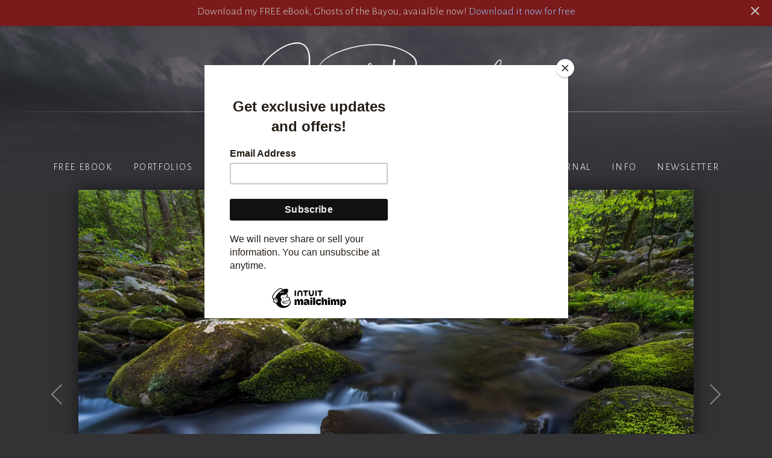

--- FILE ---
content_type: text/html; charset=utf-8
request_url: https://www.josephrossbach.com/photo/roaring-fork-river-near-gatlinburg/?search=great_smoky_mountains_national_park
body_size: 17004
content:
<!DOCTYPE html>
<html lang="en">
<head>
	<script>
		document.documentElement.classList.add('wg_js-loading');
	</script>
	<style>
		#cartNav {
			display: initial;
		}
		.wg_js-loading #cartNav {
			display: none;
		}
	</style>
	<meta charset="UTF-8">
	<!--[if lt IE 9]>
	<script src="https://cdnjs.cloudflare.com/ajax/libs/html5shiv/3.7.3/html5shiv.js"></script>
	<![endif]-->
	<title>Roaring Fork River | Great Smoky Mountains National Park.  | Joseph Rossbach Photography</title>
	<meta name="description" content="Great Smoky Mountains Fine Art Landscape Print For Sale  Moss covered boulders and spring foliage along the Roaring Fork River near Gatlinburg, Tennessee. | Photography by Joseph Rossbach" />
	<meta name="generator" content="WideRange Galleries 5.10.6" />
	<meta name="copyright" content="Joseph Rossbach" />
	<meta name="viewport" content="initial-scale=1.0, width=device-width" />
	<link rel="home" title="Photography by Joseph Rossbach" href="https://www.josephrossbach.com/" />
	<link rel="canonical" href="https://www.josephrossbach.com/photo/roaring-fork-river-near-gatlinburg/" />
	<link rel="alternate" type="application/rss+xml" title="Joseph Rossbach Photography" href="https://www.josephrossbach.com/rss.xml" />
	<link rel="image_src" href="https://www.josephrossbach.com/images/xl/roaring-fork-spring-cascades.jpg" />
	<meta property="og:image" content="https://www.josephrossbach.com/images/xl/roaring-fork-spring-cascades.jpg" />
	<meta property="og:image:type" content="image/jpeg" />
	<meta property="og:image:width" content="1600" />
	<meta property="og:image:height" content="1067" />
	<meta property="og:url" content="https://www.josephrossbach.com/photo/roaring-fork-river-near-gatlinburg/" />
	<meta property="og:title" content="Roaring Fork River | Great Smoky Mountains National Park. " />
	<meta property="og:description" content="Great Smoky Mountains Fine Art Landscape Print For Sale  Moss covered boulders and spring foliage along the Roaring Fork River near Gatlinburg, Tennessee." />
	<meta property="og:site_name" content="Joseph Rossbach Photography" />
	<meta name="twitter:card" content="summary_large_image" />
	<link rel="preconnect" href="https://www.widerangegalleries.com" crossorigin>
	<script>
		const wg_id = 187;
		const wg_cartStatic = 0;
	</script>
	<script src="https://www.widerangegalleries.com/widerange/5.10.6/js/cartNav.js" defer></script>
	<link rel="preconnect" href="https://fonts.gstatic.com" crossorigin>
	<link href="https://fonts.googleapis.com/css2?family=Alegreya+Sans:wght@300&family=Source+Serif+Pro:wght@300&display=swap" rel="stylesheet">
	<script src="https://www.widerangegalleries.com/js/jquery/3.6.0/jquery.min.js"></script>
	<script src="https://www.widerangegalleries.com/widerange/5.10.6/js/picturefill.min.js"></script>
	<link rel="stylesheet" href="https://www.widerangegalleries.com/widerange/5.10.6/templates/base/css/stylesheet.css" />
	<script src="https://www.widerangegalleries.com/widerange/5.10.6/js/navDropdowns.js"></script>
	<link rel="stylesheet" href="https://www.widerangegalleries.com/widerange/users/josephrossbach/templates/base/css/navDropdowns.css" />
	<style>
	html, body {
		height: 100%;
	}
	#pageWrapper {
		display: flex;
		flex-direction: column;
		min-height: 100%;
	}
	#footer {
		margin-top: auto;
		width: 100%;
		clear: both;
		padding: 0;
	}
	#top {
		padding-bottom: 60px;
	}
	body {
		font-family: 'Alegreya Sans', sans-serif;
		font-size: 18px;
		font-size: 1.8rem;
		color: #cccccc;
		background-color: #333336;
	}
	a:link,
	a:visited,
	.pageNumbers1 a,
	.pageNumbers1 a:link,
	.pageNumbers1 a:visited {
		color: #95c7ff;
		text-decoration: none;
	}
	a:hover,
	a:focus,
	.pageNumbers1 a:hover,
	.pageNumbers1 a:focus {
		color: #ffffff;
		text-decoration: none;
	}
	h1, h2, h3, h4, h5,
	.journalMenuTiled .captionTitle,
	.photoTitle {
		font-family: 'Source Serif Pro', serif;
		color: #ffffff;
	}
	h1,
	.photoTitle {
		font-size: 28px;
		font-size: 2.8rem;
		line-height: 1;
		font-weight: normal;
		font-variant: small-caps;
		letter-spacing: .1em;
	}
	h1 a:link, h1 a:visited,
	h2 a:link, h2 a:visited,
	h3 a:link, h3 a:visited {
		color: #95c7ff;
		text-decoration: none;
	}
	h1 a:hover, h1 a:focus,
	h2 a:hover, h2 a:focus,
	h3 a:hover, h3 a:focus {
		color: #ffffff;
		text-decoration: none;
	}
	hr {
		border: 0;
	    height: 1px;
	    background: #444;
	}
	.menuItem h2 a:link, .menuItem h2 a:visited,
	.noLinkColor a:link, .noLinkColor a:visited {
		color: #ffffff;
	}
	.menuItem h2 a:hover, .menuItem h2 a:focus,
	.noLinkColor a:hover, .noLinkColor a:focus {
		color: #95c7ff;
	}
	h2, h3, h4, h5,
	.journalMenuTiled .captionTitle {
		line-height: 1.1;
		font-weight: normal;
		font-variant: small-caps;
		letter-spacing: .1em;
	}
	h2,
	.journalMenuTiled .captionTitle {
		font-size: 21px;
		font-size: 2.1rem;
	}
	h3, h4, h5 {
		font-size: 21px;
		font-size: 2.1rem;
	}
	.parentTitle h2 {
		font-family: 'Alegreya Sans', sans-serif;
		font-size: 18px;
		font-size: 1.8rem;
		text-transform: none;
		font-variant: none;
	}
	nav, .nav2 {
		color: #ffffff;
		font-family: 'Alegreya Sans', sans-serif;
		font-size: 16px;
		font-size: 1.6rem;
		font-weight: normal;
		text-transform: uppercase;
		letter-spacing: .1em;
	}
	nav a:link, nav a:visited,
	.nav2 a:link, .nav2 a:visited {
		color: #ffffff;
		text-decoration: none;
	}
	nav a:hover, nav a:focus,
	.nav2 a:hover, .nav2 a:focus {
		color: #95c7ff;
		text-decoration: none;
	}
	mark {
		color: #FFFFFF;
		background-color: transparent;
	}
	blockquote {
		background-color: #2c2c2f;
		padding: 20px;
		border-left: 4px solid #444;
	}
	blockquote p:last-of-type {
		margin-bottom: 0;
	}
	pre {
		word-wrap: break-word;
		white-space: pre-wrap;
		background-color: #2c2c2f;
		padding: 20px;
	}
	.photoLocation {
		font-family: 'Alegreya Sans', sans-serif;
		font-size: 18px;
		font-size: 1.8rem;
		line-height: 1.2;
		color: #cccccc;
	}
	.content figcaption .photoTitle {
		font-size: 21px;
		font-size: 2.1rem;
	}
	.content .image-full figcaption .photoTitle {
		font-size: 21px;
		font-size: 2.1rem;
	}
	.banner {
		width: 100%;
		text-align: center;
		background-color: #7a1a1a;
		position: relative;
		z-index: 2;
	}
	.bannerText {
		text-align: center;
		padding: 6px 50px;
		padding: 0.6rem 5rem;
		color: #cccccc;
	}
	.bannerText p {
		max-width: 100%;
		text-align: center;
		margin-bottom: 4px;
	}
	.bannerText a:link,
	.bannerText a:visited,
	.bannerText a:hover {
		color: #95c7ff;
		text-decoration: none;
	}
	.bannerClose {
		position: absolute;
		top: 6px;
		right: 16px;
	}
	.bannerClose button,
	.bannerClose button:hover {
		padding: 0 !important;
		border: none !important;
		outline: none;
		font: inherit;
		color: inherit;
		background: none !important;
	}
	.bannerClose button:hover svg {
		color: #95c7ff;
	}
	.commento-root * {
		font-size: 18px !important;
		font-size: 1.8rem !important;
		color: #cccccc !important;
	}
	.linkedButton {
		background: none !important;
		border: none;
		padding: 0 !important;
		cursor: pointer;
		font-family: 'Alegreya Sans', sans-serif;
		color: #95c7ff;
		font-size: 18px !important;
		font-size: 1.8rem !important;
		text-decoration: none;
		font-weight: bold;
	}
	.linkedButton:hover {
		color: #ffffff;
		text-decoration: none;
	}
	form:has(.linkedButton) {
		display: inline;
	}
	img {
		-webkit-touch-callout: none;
	}
	.img {
		-moz-box-shadow: 0 0 20px rgba(0, 0, 0, 0.60);
		-webkit-box-shadow: 0 0 20px rgba(0, 0, 0, 0.60);
		box-shadow: 0 0 20px rgba(0, 0, 0, 0.60);
	}
	.imgLarge {
		background-color: #2c2c2f;
		-moz-box-shadow: 0 0 30px rgba(0, 0, 0, 0.60);
		-webkit-box-shadow: 0 0 30px rgba(0, 0, 0, 0.60);
		box-shadow: 0 0 30px rgba(0, 0, 0, 0.60);
	}
	details {
		background-color: #2c2c2f;
	}
	details summary {
		font-family: 'Source Serif Pro', serif;
		color: #95c7ff;
	}
	details summary:hover {
		color: #ffffff;
	}
	nav {
		text-align: center;
	}
	p,
	hr,
	.cartInfo,
	.cartTable,
	.contactMessage,
	.content,
	.contentPhoto,
	.copyright,
	.galNavShell,
	.image-full figcaption,
	.link,
	.menu,
	.journalPage,
	.nav2,
	.newsTable,
	.pageContainer,
	.pageInner-prints,
	.pageNav,
	.pageNav1,
	.pageNumbers,
	.pageNumbers1,
	.photoActions,
	.photoCaption,
	.photoGals,
	.photoLocation,
	.photoRelated,
	.price,
	.prints,
	.relatedGals,
	.searchBkg,
	.subtitle,
	.tagline,
	.thumbs,
	.welcome,
	.wg-comments,
	.main h1,
	.main h2,
	.main h3,
	.main h4,
	.main h5,
	.main h6,
	.parentTitle h2,
	.googleSearch {
		max-width: 800px;
	}
	p,
	hr,
	.cartInfo,
	.cartTable,
	.contactForm,
	.contactMessage,
	.content,
	.contentPhoto,
	.copyright,
	.galNavShell,
	.image-full figcaption,
	.link,
	.menu,
	.journalPage,
	.nav2,
	.newsTable,
	.pageContainer,
	.pageInner-prints,
	.pageNav,
	.pageNav1,
	.pageNumbers,
	.pageNumbers1,
	.photoActions,
	.photoCaption,
	.photoGals,
	.photoLocation,
	.photoRelated,
	.price,
	.prints,
	.relatedGals,
	.searchBkg,
	.subtitle,
	.tagline,
	.thumbs,
	.welcome,
	.wg-comments,
	.main h1,
	.main h2,
	.main h3,
	.main h4,
	.parentTitle h2,
	.googleSearch {
		margin-left: auto;
		margin-right: auto;
	}
	.agreement,
	.image-resized,
	.payBkg,
	.payButtons {
		margin-left: auto;
		margin-right: auto;
	}
	#logo,
	footer,
	.cartInfo,
	.categoriesMenu,
	.embed-content,
	.image-full figcaption,
	.newsLatest,
	.pageInner-cart,
	.pageInner-contact,
	.pageInner-search,
	.pageNav,
	.pageNav1,
	.pageTitle,
	.payCards,
	.photoActions,
	.photoCaption,
	.photoGals,
	.photoLocation,
	.photoNavText,
	.photoRelated,
	.photoTitle,
	.price,
	.price h3,
	.pageInner-product .price h3,
	.prints,
	.printsLink,
	.galleryParagraph .printsLink,
	.pageInner-prints,
	.pageInner-prints p,
	.pageInner-prints h2,
	.parentTitle h2,
	.printsOnPhotoPage h3,
	.relatedGals,
	.siteTitle,
	.subgallery h1,
	.subtitle,
	.tagline,
	.thumbText,
	.thumbText p {
		text-align: center;
	}
	.content h1,
	.content h2,
	.content h3,
	.content h4,
	.content h5,
	.content h6,
	.parentTitle h2,
	.photoLocation {
		text-align: center;
	}
	.printsInfo,
	.printsInfo .content p {
		text-align: left;
	}
	.linkCat,
	.link,
	.welcome,
	.welcome content p {
		text-align: center;
	}
	.image-full,
	.image-full img {
	    display: block;
	    max-width: calc(100vw - 40px);
	    margin-left: 50%;
	    -webkit-transform: translateX(-50%);
	    -moz-transform: translateX(-50%);
	    -ms-transform: translateX(-50%);
	    -o-transform: translateX(-50%);
	    transform: translateX(-50%);
	}
	.photoCell img {
		width: 1600px;
		max-width: 100%;
	}
	@media screen and (max-height: 390px) {
		.photoCell img {
			--minHeight: 350px;
			width: calc(var(--minHeight) * 1.4995313964386);
		}
	}
	@media screen and (min-height: 390px) and (max-height: 1107px) {
		.photoCell img {
			--imgHeight: calc(100vh - 40px);
			width: calc(var(--imgHeight) * 1.4995313964386);
		}
	}
	@media (-webkit-min-device-pixel-ratio: 1.5), (min-resolution: 144dpi) {
		@media screen and (max-height: 390px) {
			.photoCell img {
				--minRetinaHeight: 350px;
				width: calc(var(--minRetinaHeight) * 1.4995313964386);
			}
		}
		@media screen and (min-height: 390px) and (max-height: 752px) {
			.photoCell img {
				--retinaHeight: calc(100vh - 40px);
				width: calc(var(--retinaHeight) * 1.4995313964386);
			}
		}
		@media screen and (min-height: 752px) {
			.photoCell img {
				width: 1067px;
			}
		}
	}
	.photoShell {
		margin-left: -20px;
		margin-right: -20px;
	}
	.photo1 {
		display: flex;
		flex-direction: row;
		justify-content: center;
		align-items: center;
	}
	.photoNav-left,
	.photoNav-right {
		max-width: 6%;
	}
	.photoNav-left img,
	.photoNav-right img {
		max-width: 100%;
		height: auto !important;
	}
	.printsCategory {
		max-width: 800px;
		margin-top: 32px;
		padding: 25px;
		display: block;
		clear: both;
		text-align: left;
		background-color: #2c2c2f;
		margin-left: auto;
		margin-right: auto;
	}
	.printsCategory h3,
	.printsInfo h3 {
		padding: 0;
		margin: 0 0 12px 0;
	}
	.printsCategory h3,
	.printsCategory p,
	.printsCategory .price {
		text-align: left;
	}
	.printsInfo p {
		text-align: center;
	}
	.printsCategory img {
		margin-bottom: 12px;
	}
	@media (min-width: 500px) {
		.printsCategory img {
			max-width: 50%;
			margin: 4px 16px 12px 0;
			float: left;
		}
	}
	.imgNoBorder {
		-moz-box-shadow: 0 0 10px rgba(0, 0, 0, 0.25);
		-webkit-box-shadow: 0 0 10px rgba(0, 0, 0, 0.25);
		box-shadow: 0 0 10px rgba(0, 0, 0, 0.25);
	}
	.printsInfo {
		max-width: 800px;
		margin-top: 30px;
		margin-left: auto;
		margin-right: auto;
	}
	.printThumb {
		margin-top: 24px;
		margin-bottom: 36px;
	}
	</style>
	<link rel="stylesheet" href="https://www.widerangegalleries.com/widerange/users/josephrossbach/templates/base/css/stylesheet.css" />
	<!--[if lte IE 7 ]>
  		<link rel="stylesheet" href="https://www.widerangegalleries.com/widerange/5.10.6/css/stylesheet-ie.css" />
	<![endif]-->
	<!--[if lt IE 11]>
		<style>
			.faderGradient { display: none; }
		</style>
	<![endif]-->
    <link rel="stylesheet" href="https://www.widerangegalleries.com/widerange/5.10.6/js/photoswipe_5.4.4/photoswipe.css">
    <style>
        .pswp__bg {
            background: #333336;
        }
        .pswp__button--arrow {
            width: 150px;
            height: 250px;
            margin-top: -125px;
        }
        .pswp__button--arrow .pswp__icn {
            width: 24px;
            height: 24px;
            margin-top: -12px;
            background-color: rgba(0, 0, 0, 0.25);
            border-radius: 4px;
        }
        .pswp__button--close,
        .pswp__button--cart-button,
        .pswp__button--autoplay-button {
            margin-right: 0;
        }
        .pswp__button--close .pswp__icn,
        .pswp__button--cart-button .pswp__icn,
        .pswp__button--autoplay-button .pswp__icn {
            width: 24px;
            height: 24px;
            top: 3px;
        }
        .pswp__top-bar {
            height: 30px;
            background-color: rgba(0, 0, 0, 0.15);
        }
        .pswp__counter {
            margin: 0 0 0 20px;
            text-shadow: none;
        }
        .pswp__preloader {
            margin: -15px auto 0 20px;
            text-shadow: none;
        }
        .pswp__custom-caption {
            height: 40px;
            font-size: 15px;
            text-align: center;
            position: absolute;
            left: 0;
            bottom: 0;
            width: 100%;
            background-color: rgba(0, 0, 0, 0.15);
            padding: 8px 8px;
        }
        .hidden-caption-content {
            display: none;
        }
        .imgBegin {
            opacity: 0;
        }
        .imgFadeIn {
            opacity: 1;
            transition: opacity 0.2s ease-in;
        }
        .imgFadeOut {
            opacity: 0;
            transition: opacity 0.2s ease-in;
        }
        .hide {
            display: none;
        }
        .pswp--custom-icon-colors {
            --pswp-icon-color: #fff;
            --pswp-icon-color-secondary: #ddd;
        }
    </style>
    <script type="module">
        import PhotoSwipeLightbox from "https://www.widerangegalleries.com/widerange/5.10.6/js/photoswipe_5.4.4/photoswipe-lightbox.esm.min.js";
        const fullscreenAPI = getFullscreenAPI();
        const pswpContainer = getContainer();
        const is_iPhone = /iPhone/.test(navigator.userAgent);

        function getFullscreenPromise() {
          return new Promise((resolve) => {
            if (!fullscreenAPI || is_iPhone) {
              // Fullscreen not supported — show PhotoSwipe normally
              pswpContainer.style.display = 'block';
              resolve();
              return;
            }
            if (fullscreenAPI.isFullscreen()) {
              resolve();
              return;
            }
            document.addEventListener(fullscreenAPI.change, (event) => {
              pswpContainer.style.display = 'block';
              setTimeout(function() {
                resolve();
              }, 300);
            }, { once: true });
            fullscreenAPI.request(pswpContainer);
          });
        }
        const leftArrowSVGString = '<svg aria-hidden="true" class="pswp__icn" width="24" height="24" xmlns="http://www.w3.org/2000/svg" fill="currentColor" color="#000"><path fill-rule="evenodd" d="M10.78 19.03a.75.75 0 0 1-1.06 0l-6.25-6.25a.75.75 0 0 1 0-1.06l6.25-6.25a.75.75 0 1 1 1.06 1.06L5.81 11.5h14.44a.75.75 0 0 1 0 1.5H5.81l4.97 4.97a.75.75 0 0 1 0 1.06z"/></svg>';
        const closeSVG = '<svg aria-hidden="true" class="pswp__icn"  width="24" height="24" xmlns="http://www.w3.org/2000/svg" fill="currentColor" color="#000"><path d="M0 0h24v24H0z" fill="none"/><path d="M19 6.41 17.59 5 12 10.59 6.41 5 5 6.41 10.59 12 5 17.59 6.41 19 12 13.41 17.59 19 19 17.59 13.41 12z"/></svg>';
        const cartSVG = '<svg aria-hidden="true" class="pswp__icn" viewBox="-3 -3 30 30" width="24" height="24" xmlns="http://www.w3.org/2000/svg" fill="currentColor" color="#000"><path d="M0 0h24v24H0z" fill="none"/><path d="M7 18c-1.1 0-1.99.9-1.99 2S5.9 22 7 22s2-.9 2-2-.9-2-2-2zM1 2v2h2l3.6 7.59-1.35 2.45c-.16.28-.25.61-.25.96 0 1.1.9 2 2 2h12v-2H7.42c-.14 0-.25-.11-.25-.25l.03-.12.9-1.63h7.45c.75 0 1.41-.41 1.75-1.03l3.58-6.49A1.003 1.003 0 0 0 20 4H5.21l-.94-2H1zm16 16c-1.1 0-1.99.9-1.99 2s.89 2 1.99 2 2-.9 2-2-.9-2-2-2z"/></svg>';
        const autoplaySVG = '<svg aria-hidden="true" class="pswp__icn" width="24" height="24" xmlns="http://www.w3.org/2000/svg" fill="currentColor" color="#000"><use xlink:href="#pswp__icn-pause"/><use xlink:href="#pswp__icn-play"/><path d="M6 19h4V5H6v14zm8-14v14h4V5h-4z" id="pswp__icn-pause" style="display: none;"/><path d="M8 5v14l11-7z" id="pswp__icn-play" style="display: inline;"/></svg>';
        const options = {
            openPromise: getFullscreenPromise,
            appendToEl: fullscreenAPI ? pswpContainer : document.body,
            showAnimationDuration: 0,
            hideAnimationDuration: 0,
            preloadFirstSlide: true,
            dataSource: [
                { src: "https://www.josephrossbach.com/images/xl/appalachian-landscapes-225-6.jpg", width: "1800", height: "1200", alt: "The Turning Pool", caption: "The Turning Pool | Great Smoky Mountains National Park, Tennessee", url: "https://www.josephrossbach.com/photo/3244/?search=great_smoky_mountains_national_park" },
                { src: "https://www.josephrossbach.com/images/xl/appalachian-landscapes-238.jpg", width: "1800", height: "1200", alt: "Big Creek Autumn", caption: "Big Creek Autumn | Great Smoky Mountains National Park", url: "https://www.josephrossbach.com/photo/3237/?search=great_smoky_mountains_national_park" },
                { src: "https://www.josephrossbach.com/images/xl/appalachian-landscapes-237.jpg", width: "1800", height: "1200", alt: "Ember Leaf", caption: "Ember Leaf | Great Smoky Mountains National Park", url: "https://www.josephrossbach.com/photo/3236/?search=great_smoky_mountains_national_park" },
                { src: "https://www.josephrossbach.com/images/xl/appalachian-landscapes-236.jpg", width: "1440", height: "1800", alt: "Current &amp; Stone", caption: "Current &amp; Stone | Great Smoky Mountains National Park", url: "https://www.josephrossbach.com/photo/3235/?search=great_smoky_mountains_national_park" },
                { src: "https://www.josephrossbach.com/images/xl/appalachian-landscapes-235.jpg", width: "1800", height: "1200", alt: "Quiet Road", caption: "Quiet Road | Great Smoky Mountains National Park", url: "https://www.josephrossbach.com/photo/3234/?search=great_smoky_mountains_national_park" },
                { src: "https://www.josephrossbach.com/images/xl/appalachian-landscapes-234.jpg", width: "1800", height: "1440", alt: "October Light", caption: "October Light | Great Smoky Mountains National Park", url: "https://www.josephrossbach.com/photo/3233/?search=great_smoky_mountains_national_park" },
                { src: "https://www.josephrossbach.com/images/xl/appalachian-landscapes-233.jpg", width: "1800", height: "1440", alt: "Autumn Crossing", caption: "Autumn Crossing | Great Smoky Mountains National Park", url: "https://www.josephrossbach.com/photo/3232/?search=great_smoky_mountains_national_park" },
                { src: "https://www.josephrossbach.com/images/xl/appalachian-landscapes-228.jpg", width: "1800", height: "1440", alt: "Cathedral of Leaves", caption: "Cathedral of Leaves | Great Smoky Mountains National Park", url: "https://www.josephrossbach.com/photo/3231/?search=great_smoky_mountains_national_park" },
                { src: "https://www.josephrossbach.com/images/xl/appalachian-landscapes-227.jpg", width: "1200", height: "1800", alt: "Spring Current", caption: "Spring Current | Great Smoky Mountains National Park", url: "https://www.josephrossbach.com/photo/3230/?search=great_smoky_mountains_national_park" },
                { src: "https://www.josephrossbach.com/images/xl/appalachian-landscapes-226.jpg", width: "1800", height: "1440", alt: "Stillwater Passage", caption: "Stillwater Passage | Great Smoky Mountains National Park", url: "https://www.josephrossbach.com/photo/3229/?search=great_smoky_mountains_national_park" },
                { src: "https://www.josephrossbach.com/images/xl/appalachian-landscapes-225.jpg", width: "1800", height: "1198", alt: "Veil of the Ridge", caption: "Veil of the Ridge | Great Smoky Mountains National Park", url: "https://www.josephrossbach.com/photo/3228/?search=great_smoky_mountains_national_park" },
                { src: "https://www.josephrossbach.com/images/xl/_DSC2474-sharpened.jpg", width: "1900", height: "1300", alt: "Whispers of Spring, Cades Cove", caption: "Whispers of Spring, Cades Cove | Great Smoky Mountains National Park", url: "https://www.josephrossbach.com/photo/3091/?search=great_smoky_mountains_national_park" },
                { src: "https://www.josephrossbach.com/images/xl/_DSC3550-sharpened.jpg", width: "1900", height: "1540", alt: "Blue Pulse", caption: "Blue Pulse | Great Smoky Mountains National Park", url: "https://www.josephrossbach.com/photo/3090/?search=great_smoky_mountains_national_park" },
                { src: "https://www.josephrossbach.com/images/xl/_DSC2855-sharpened.jpg", width: "1900", height: "1300", alt: "April Surge", caption: "April Surge | Great Smoky Mountains National Park", url: "https://www.josephrossbach.com/photo/3089/?search=great_smoky_mountains_national_park" },
                { src: "https://www.josephrossbach.com/images/xl/_DSC2683-Edit-sharpened.jpg", width: "1900", height: "1540", alt: "Forest Song", caption: "Forest Song | Great Smoky Mountains National Park", url: "https://www.josephrossbach.com/photo/3088/?search=great_smoky_mountains_national_park" },
                { src: "https://www.josephrossbach.com/images/xl/_DSC2945-sharpened.jpg", width: "1300", height: "1900", alt: "Spring Surge, Middle Prong", caption: "Spring Surge, Middle Prong | Great Smoky Mountains National Park", url: "https://www.josephrossbach.com/photo/3063/?search=great_smoky_mountains_national_park" },
                { src: "https://www.josephrossbach.com/images/xl/_DSC1368-sharpened.jpg", width: "1300", height: "1900", alt: "Spring Flow, Tremont", caption: "Spring Flow, Tremont | Great Smoky Mountains National Park", url: "https://www.josephrossbach.com/photo/3062/?search=great_smoky_mountains_national_park" },
                { src: "https://www.josephrossbach.com/images/xl/_DSC1946-sharpened.jpg", width: "1300", height: "1900", alt: "Moss and Motion, Roaring Fork", caption: "Moss and Motion, Roaring Fork | Great Smoky Mountains National Park", url: "https://www.josephrossbach.com/photo/3061/?search=great_smoky_mountains_national_park" },
                { src: "https://www.josephrossbach.com/images/xl/_DSC1151-2-sharpened.jpg", width: "1300", height: "1900", alt: "Cathedral of Spring, Tremont", caption: "Cathedral of Spring, Tremont | Great Smoky Mountains National Park", url: "https://www.josephrossbach.com/photo/3060/?search=great_smoky_mountains_national_park" },
                { src: "https://www.josephrossbach.com/images/xl/_DSC2868-sharpened.jpg", width: "1900", height: "1300", alt: "Forest Pulse, Tremont Spring", caption: "Forest Pulse, Tremont Spring | Great Smoky Mountains National Park", url: "https://www.josephrossbach.com/photo/3059/?search=great_smoky_mountains_national_park" },
                { src: "https://www.josephrossbach.com/images/xl/_DSC2933-sharpened.jpg", width: "1900", height: "1300", alt: "Spring Rush, Middle Prong", caption: "Spring Rush, Middle Prong | Great Smoky Mountains National Park", url: "https://www.josephrossbach.com/photo/3058/?search=great_smoky_mountains_national_park" },
                { src: "https://www.josephrossbach.com/images/xl/_DSC2682-sharpened.jpg", width: "1900", height: "1300", alt: "Mist Upon the Ridge", caption: "Mist Upon the Ridge | Great Smoky Mountains National Park", url: "https://www.josephrossbach.com/photo/3056/?search=great_smoky_mountains_national_park" },
                { src: "https://www.josephrossbach.com/images/xl/_DSC2552-sharpened.jpg", width: "1900", height: "1300", alt: "Rising Light", caption: "Rising Light | Great Smoky Mountains National Park", url: "https://www.josephrossbach.com/photo/3055/?search=great_smoky_mountains_national_park" },
                { src: "https://www.josephrossbach.com/images/xl/_DSC2528-sharpened.jpg", width: "1900", height: "1300", alt: "Spring Awakening", caption: "Spring Awakening | Great Smoky Mountains National Park", url: "https://www.josephrossbach.com/photo/3054/?search=great_smoky_mountains_national_park" },
                { src: "https://www.josephrossbach.com/images/xl/_DSC2452-sharpened.jpg", width: "1900", height: "1300", alt: "Mist Rising in Spring", caption: "Mist Rising in Spring | Great Smoky Mountains National Park", url: "https://www.josephrossbach.com/photo/3053/?search=great_smoky_mountains_national_park" },
                { src: "https://www.josephrossbach.com/images/xl/_DSC2156-sharpened.jpg", width: "1900", height: "1300", alt: "River of Spring", caption: "River of Spring | Great Smoky Mountains National Park", url: "https://www.josephrossbach.com/photo/3052/?search=great_smoky_mountains_national_park" },
                { src: "https://www.josephrossbach.com/images/xl/_DSC2397-sharpened.jpg", width: "1900", height: "1300", alt: "Vanishing Point", caption: "Vanishing Point | Great Smoky Mountains National Park", url: "https://www.josephrossbach.com/photo/3051/?search=great_smoky_mountains_national_park" },
                { src: "https://www.josephrossbach.com/images/xl/_DSC1909-sharpened.jpg", width: "1900", height: "1300", alt: "Spring Overture", caption: "Spring Overture | Great Smoky Mountains National Park", url: "https://www.josephrossbach.com/photo/3050/?search=great_smoky_mountains_national_park" },
                { src: "https://www.josephrossbach.com/images/xl/_DSC1307-sharpened.jpg", width: "1900", height: "1300", alt: "Whispers of Dogwood", caption: "Whispers of Dogwood | Great Smoky Mountains National Park", url: "https://www.josephrossbach.com/photo/3049/?search=great_smoky_mountains_national_park" },
                { src: "https://www.josephrossbach.com/images/xl/_DSC1113-sharpened.jpg", width: "1900", height: "1300", alt: "Spring Awakening", caption: "Spring Awakening | Great Smoky Mountains National Park", url: "https://www.josephrossbach.com/photo/3048/?search=great_smoky_mountains_national_park" },
                { src: "https://www.josephrossbach.com/images/xl/_DSC2663-Edit-sharpened.jpg", width: "1900", height: "1300", alt: "Veil of the Smokies", caption: "Veil of the Smokies | Great Smoky Mountains National Park", url: "https://www.josephrossbach.com/photo/3047/?search=great_smoky_mountains_national_park" },
                { src: "https://www.josephrossbach.com/images/xl/_DSC2529-Edit-sharpened.jpg", width: "1900", height: "1300", alt: "Smoke in the Trees", caption: "Smoke in the Trees | Great Smoky Mountains National Park", url: "https://www.josephrossbach.com/photo/3046/?search=great_smoky_mountains_national_park" },
                { src: "https://www.josephrossbach.com/images/xl/_DSC2187-Edit-sharpened.jpg", width: "1900", height: "1300", alt: "Spring Pulse, Smoky Mountains", caption: "Spring Pulse, Smoky Mountains | Great Smoky Mountains National Park", url: "https://www.josephrossbach.com/photo/3044/?search=great_smoky_mountains_national_park" },
                { src: "https://www.josephrossbach.com/images/xl/_DSC4291-Edit-sharpened.jpg", width: "1984", height: "1322", alt: "Crimson", caption: "Crimson | Great Smoky Mountains National Park, Tennessee", url: "https://www.josephrossbach.com/photo/2420/?search=great_smoky_mountains_national_park" },
                { src: "https://www.josephrossbach.com/images/xl/_DSC4103-sharpened.jpg", width: "1980", height: "1320", alt: "Fallen Beauty", caption: "Fallen Beauty | Great Smoky Mountains National Park, Tennessee", url: "https://www.josephrossbach.com/photo/2419/?search=great_smoky_mountains_national_park" },
                { src: "https://www.josephrossbach.com/images/xl/_DSC3564-sharpened.jpg", width: "2070", height: "1380", alt: "Painted Falls", caption: "Painted Falls | Great Smoky Mountains National Park, Tennessee", url: "https://www.josephrossbach.com/photo/2418/?search=great_smoky_mountains_national_park" },
                { src: "https://www.josephrossbach.com/images/xl/20230427-_DSC7103.jpg", width: "1800", height: "1200", alt: "Hyatt Lane", caption: "Hyatt Lane | Cades Cove, Great Smoky Mountains National Park, Tennessee", url: "https://www.josephrossbach.com/photo/2077/?search=great_smoky_mountains_national_park" },
                { src: "https://www.josephrossbach.com/images/xl/20230428-_DSC7301-Edit.jpg", width: "1800", height: "1200", alt: "Last Light across the Foothills", caption: "Last Light across the Foothills | Foothills Parkway, Great Smoky Mountains National Park, Tennessee", url: "https://www.josephrossbach.com/photo/2076/?search=great_smoky_mountains_national_park" },
                { src: "https://www.josephrossbach.com/images/xl/20230428-_DSC7382-Edit.jpg", width: "1800", height: "1200", alt: "Foged In", caption: "Foged In | Foothills Parkway, Great Smoky Mountains National Park, Tennessee", url: "https://www.josephrossbach.com/photo/2075/?search=great_smoky_mountains_national_park" },
                { src: "https://www.josephrossbach.com/images/xl/20230428-_DSC7491-Edit.jpg", width: "1800", height: "1200", alt: "Layers of Light", caption: "Layers of Light | Foothills Parkway, Great Smoky Mountains National Park, Tennessee", url: "https://www.josephrossbach.com/photo/2074/?search=great_smoky_mountains_national_park" },
                { src: "https://www.josephrossbach.com/images/xl/20230422-_DSC6643-Edit.jpg", width: "1800", height: "1440", alt: "Foothills Fog", caption: "Foothills Fog | Foothills Parkway, Great Smoky Mountains National Park, Tennessee", url: "https://www.josephrossbach.com/photo/2073/?search=great_smoky_mountains_national_park" },
                { src: "https://www.josephrossbach.com/images/xl/20220419-_DSC1036-Edit.jpg", width: "1800", height: "1440", alt: "Rock Detail, Middle Prong, Little River", caption: "Rock Detail, Middle Prong, Little River | Great Smoky Mountains National Park, Tennessee", url: "https://www.josephrossbach.com/photo/2065/?search=great_smoky_mountains_national_park" },
                { src: "https://www.josephrossbach.com/images/xl/20221025-_DSC6391-Edit.jpg", width: "1440", height: "1800", alt: "Autumn on Big Creek", caption: "Autumn on Big Creek | Great Smoky Mountains National Park, Tennessee", url: "https://www.josephrossbach.com/photo/2064/?search=great_smoky_mountains_national_park" },
                { src: "https://www.josephrossbach.com/images/xl/20220429-_DSC3069-Edit.jpg", width: "1440", height: "1800", alt: "Spring on Big Creek", caption: "Spring on Big Creek | Great Smoky Mountains National Park, Tennessee", url: "https://www.josephrossbach.com/photo/2063/?search=great_smoky_mountains_national_park" },
                { src: "https://www.josephrossbach.com/images/xl/20221022-_DSC6162-Edit.jpg", width: "1800", height: "1440", alt: "Tremont Autumn  ", caption: "Tremont Autumn   | Great Smoky Mountains National Park, Tennessee", url: "https://www.josephrossbach.com/photo/2062/?search=great_smoky_mountains_national_park" },
                { src: "https://www.josephrossbach.com/images/xl/20220426-_DSC1926-Edit-Edit.jpg", width: "1800", height: "1198", alt: "Reflections on the Little River", caption: "Reflections on the Little River | Great Smoky Mountains National Park, Tennessee", url: "https://www.josephrossbach.com/photo/2061/?search=great_smoky_mountains_national_park" },
                { src: "https://www.josephrossbach.com/images/xl/20220426-_DSC2289-Edit.jpg", width: "1440", height: "1800", alt: "Tangled Cascades on Middle Prong of the Little River", caption: "Tangled Cascades on Middle Prong of the Little River | Great Smoky Mountains National Park, Tennessee", url: "https://www.josephrossbach.com/photo/2060/?search=great_smoky_mountains_national_park" },
                { src: "https://www.josephrossbach.com/images/xl/20220428-_DSC2627-Edit.jpg", width: "1800", height: "1200", alt: "Spring Dogwood in Elkmont", caption: "Spring Dogwood in Elkmont | Great Smoky Mountains National Park, Tennessee", url: "https://www.josephrossbach.com/photo/2059/?search=great_smoky_mountains_national_park" },
                { src: "https://www.josephrossbach.com/images/xl/20221023-_DSC6187-Edit.jpg", width: "1800", height: "1440", alt: "Lynn Prong Stream Autumn ", caption: "Lynn Prong Stream Autumn  | Great Smoky Mountains National Park, Tennessee", url: "https://www.josephrossbach.com/photo/2058/?search=great_smoky_mountains_national_park" },
                { src: "https://www.josephrossbach.com/images/xl/20221023-_DSC6175-Edit.jpg", width: "1440", height: "1800", alt: "Lynn Prong Brook Autumn Cascades", caption: "Lynn Prong Brook Autumn Cascades | Great Smoky Mountains National Park, Tennessee", url: "https://www.josephrossbach.com/photo/2057/?search=great_smoky_mountains_national_park" },
                { src: "https://www.josephrossbach.com/images/xl/20221023-_DSC6250-Edit.jpg", width: "1800", height: "1440", alt: "Tremont Autumn Woodland", caption: "Tremont Autumn Woodland | Great Smoky Mountains National Park, Tennessee", url: "https://www.josephrossbach.com/photo/2056/?search=great_smoky_mountains_national_park" },
                { src: "https://www.josephrossbach.com/images/xl/20220426-_DSC2227-Edit.jpg", width: "1440", height: "1800", alt: "Greenbriar Cascades", caption: "Greenbriar Cascades | Great Smoky Mountains National Park, Tennessee", url: "https://www.josephrossbach.com/photo/2055/?search=great_smoky_mountains_national_park" },
                { src: "https://www.josephrossbach.com/images/xl/20221026-_DSC6613-Edit.jpg", width: "1800", height: "1440", alt: "Laurel Creek Swirls", caption: "Laurel Creek Swirls | Great Smoky Mountains National Park, Tennessee", url: "https://www.josephrossbach.com/photo/2054/?search=great_smoky_mountains_national_park" },
                { src: "https://www.josephrossbach.com/images/xl/20221022-_DSC6158-Edit.jpg", width: "1440", height: "1800", alt: "Autumn Evening on the Middle Prong", caption: "Autumn Evening on the Middle Prong | Great Smoky Mountains National Park, Tennessee", url: "https://www.josephrossbach.com/photo/2053/?search=great_smoky_mountains_national_park" },
                { src: "https://www.josephrossbach.com/images/xl/20220421-_DSC1477-Edit.jpg", width: "1800", height: "1200", alt: "Spring Fog in Cades Cove", caption: "Spring Fog in Cades Cove | Great Smoky Mountains National Park, Tennessee", url: "https://www.josephrossbach.com/photo/2052/?search=great_smoky_mountains_national_park" },
                { src: "https://www.josephrossbach.com/images/xl/20220426-_DSC1966-Edit.jpg", width: "1800", height: "1440", alt: "Little River Spring", caption: "Little River Spring | Great Smoky Mountains National Park, Tennessee", url: "https://www.josephrossbach.com/photo/2051/?search=great_smoky_mountains_national_park" },
                { src: "https://www.josephrossbach.com/images/xl/20220423-_DSC1795-Edit.jpg", width: "1440", height: "1800", alt: "Tremont Spring Run", caption: "Tremont Spring Run | Great Smoky Mountains National Park, Tennessee", url: "https://www.josephrossbach.com/photo/2050/?search=great_smoky_mountains_national_park" },
                { src: "https://www.josephrossbach.com/images/xl/20220423-_DSC1838-Edit-Edit.jpg", width: "1440", height: "1800", alt: "Roaring Fork Cascades", caption: "Roaring Fork Cascades | Great Smoky Mountains National Park, Tennessee", url: "https://www.josephrossbach.com/photo/2049/?search=great_smoky_mountains_national_park" },
                { src: "https://www.josephrossbach.com/images/xl/20221027-_DSC6823-Edit.jpg", width: "1439", height: "1800", alt: "Middle Prong Cascades", caption: "Middle Prong Cascades | Great Smoky Mountains National Park, Tennessee", url: "https://www.josephrossbach.com/photo/2048/?search=great_smoky_mountains_national_park" },
                { src: "https://www.josephrossbach.com/images/xl/20221027-_DSC6830-Edit.jpg", width: "1800", height: "1441", alt: "Autumn on the Middle Fork", caption: "Autumn on the Middle Fork | Great Smoky Mountains National Park, Tennessee", url: "https://www.josephrossbach.com/photo/2046/?search=great_smoky_mountains_national_park" },
                { src: "https://www.josephrossbach.com/images/xl/_DSC5120.jpg", width: "1800", height: "1440", alt: "Middle Prong River Mono #1", caption: "Middle Prong River Mono #1 | Great Smoky Mountains National Park,Tennessee", url: "https://www.josephrossbach.com/photo/middle-prong-black-and-white--1/?search=great_smoky_mountains_national_park" },
                { src: "https://www.josephrossbach.com/images/xl/Untitled-42-1-Edit-copy.jpg", width: "1608", height: "1470", alt: "Greenbriar Spring", caption: "Greenbriar Spring | Great Smoky Mountains National Park, Tennessee ", url: "https://www.josephrossbach.com/photo/greenbriar-river-spring-photo-print/?search=great_smoky_mountains_national_park" },
                { src: "https://www.josephrossbach.com/images/xl/smokies-spring-river-bank-copy.jpg", width: "1608", height: "1456", alt: "Springtime on the Greenbriar", caption: "Springtime on the Greenbriar | Great Smoky Mountains National Park, Tennessee", url: "https://www.josephrossbach.com/photo/1484/?search=great_smoky_mountains_national_park" },
                { src: "https://www.josephrossbach.com/images/xl/_DSC5135-sharpened.jpg", width: "1500", height: "843", alt: "Tremont Autumn", caption: "Tremont Autumn | Great Smoky Mountains National Park, Tennessee", url: "https://www.josephrossbach.com/photo/1197/?search=great_smoky_mountains_national_park" },
                { src: "https://www.josephrossbach.com/images/xl/_DSC5037-sharpened.jpg", width: "1500", height: "1000", alt: "Tremont Twilight", caption: "Tremont Twilight | Great Smoky Mountains National Park, North Carolina", url: "https://www.josephrossbach.com/photo/1196/?search=great_smoky_mountains_national_park" },
                { src: "https://www.josephrossbach.com/images/xl/_DSC5467-sharpened.jpg", width: "1500", height: "1200", alt: "Autumn Geometry", caption: "Autumn Geometry | Great Smoky Mountains National Park, Tennessee", url: "https://www.josephrossbach.com/photo/1195/?search=great_smoky_mountains_national_park" },
                { src: "https://www.josephrossbach.com/images/xl/_DSC5545-Edit-sharpened.jpg", width: "800", height: "1000", alt: "Little Pigeon Flow", caption: "Little Pigeon Flow | Great Smoky Mountains National Park, Tennessee", url: "https://www.josephrossbach.com/photo/1194/?search=great_smoky_mountains_national_park" },
                { src: "https://www.josephrossbach.com/images/xl/_DSC5583-sharpened.jpg", width: "1500", height: "1000", alt: "Swoosh", caption: "Swoosh | Great Smoky Mountains National Park, Tennessee", url: "https://www.josephrossbach.com/photo/1193/?search=great_smoky_mountains_national_park" },
                { src: "https://www.josephrossbach.com/images/xl/_DSC5638-Edit-sharpened.jpg", width: "1500", height: "843", alt: "Newfound Gap Dawn", caption: "Newfound Gap Dawn | Great Smoky Mountains National Park, North Carolina", url: "https://www.josephrossbach.com/photo/1183/?search=great_smoky_mountains_national_park" },
                { src: "https://www.josephrossbach.com/images/xl/_DSC5760-Edit-sharpened.jpg", width: "1500", height: "1000", alt: "Fire Mountain Vista", caption: "Fire Mountain Vista | Great Smoky Mountains National Park, North Carolina", url: "https://www.josephrossbach.com/photo/1178/?search=great_smoky_mountains_national_park" },
                { src: "https://www.josephrossbach.com/images/xl/_DSC5488-Edit-sharpened.jpg", width: "1500", height: "1000", alt: "Smoky Mountain Autumn Cascade", caption: "Smoky Mountain Autumn Cascade | Great Smoky Mountains National Park, Tennessee", url: "https://www.josephrossbach.com/photo/1177/?search=great_smoky_mountains_national_park" },
                { src: "https://www.josephrossbach.com/images/xl/_DSC5211-Edit-sharpened.jpg", width: "1500", height: "1000", alt: "Middle Prong Autumn", caption: "Middle Prong Autumn | Great Smoky Mountains National Park, Tennessee", url: "https://www.josephrossbach.com/photo/1176/?search=great_smoky_mountains_national_park" },
                { src: "https://www.josephrossbach.com/images/xl/_DSC5548-sharpened.jpg", width: "1500", height: "999", alt: "Potholes of Color", caption: "Potholes of Color | Great Smoky Mountains National Park, Tennessee", url: "https://www.josephrossbach.com/photo/1174/?search=great_smoky_mountains_national_park" },
                { src: "https://www.josephrossbach.com/images/xl/_DSC5107-Edit-sharpened.jpg", width: "1500", height: "1000", alt: "Tremont Cascade", caption: "Tremont Cascade | Great Smoky Mountains National Park, Tennessee", url: "https://www.josephrossbach.com/photo/1164/?search=great_smoky_mountains_national_park" },
                { src: "https://www.josephrossbach.com/images/xl/_DSC4261-sharpened.jpg", width: "1500", height: "1000", alt: "Scattered ", caption: "Scattered  | Great Smoky Mountains National Park, Tennessee", url: "https://www.josephrossbach.com/photo/1160/?search=great_smoky_mountains_national_park" },
                { src: "https://www.josephrossbach.com/images/xl/tremont-spring-stream-scenic-smoky-mountains-gsmnp.jpg", width: "1744", height: "1355", alt: "Middle Prong Rush", caption: "Middle Prong Rush | Great Smoky Mountains National Park, Tennessee ", url: "https://www.josephrossbach.com/photo/821/?search=great_smoky_mountains_national_park" },
                { src: "https://www.josephrossbach.com/images/xl/spring-glow.jpg", width: "1744", height: "1353", alt: "Spring Glow", caption: "Spring Glow | Great Smoky Mountains National Park, Tennessee ", url: "https://www.josephrossbach.com/photo/820/?search=great_smoky_mountains_national_park" },
                { src: "https://www.josephrossbach.com/images/xl/_DSC6613-copy.jpg", width: "1744", height: "1187", alt: "Awakening Woods", caption: "Awakening Woods | Great Smoky Mountains National Park, Tennessee ", url: "https://www.josephrossbach.com/photo/819/?search=great_smoky_mountains_national_park" },
                { src: "https://www.josephrossbach.com/images/xl/middle-prong-gsmnp.jpg", width: "1568", height: "1744", alt: "Middle Prong", caption: "Middle Prong | Great Smoky Mountains National Park, Tennessee ", url: "https://www.josephrossbach.com/photo/817/?search=great_smoky_mountains_national_park" },
                { src: "https://www.josephrossbach.com/images/xl/clingmans-dome-sunrise-layers-gsmnp.jpg", width: "1744", height: "1153", alt: "Clingmans Vista", caption: "Clingmans Vista | Great Smoky Mountains National Park, North Carolina ", url: "https://www.josephrossbach.com/photo/815/?search=great_smoky_mountains_national_park" },
                { src: "https://www.josephrossbach.com/images/xl/tremont-reflections.jpg", width: "1744", height: "1187", alt: "Tremont Reflections", caption: "Tremont Reflections | Great Smoky Mountains National Park, Tennessee ", url: "https://www.josephrossbach.com/photo/814/?search=great_smoky_mountains_national_park" },
                { src: "https://www.josephrossbach.com/images/xl/roaring-fork-spring.jpg", width: "1568", height: "1744", alt: "Spring on the Roaring Fork", caption: "Spring on the Roaring Fork | Great Smoky Mountains National Park, Tennessee ", url: "https://www.josephrossbach.com/photo/813/?search=great_smoky_mountains_national_park" },
                { src: "https://www.josephrossbach.com/images/xl/roaring-fork-spring-cascades-gsmnp.jpg", width: "1744", height: "1355", alt: "Roaring Cascades", caption: "Roaring Cascades | Great Smoky Mountains National Park, Tennessee ", url: "https://www.josephrossbach.com/photo/812/?search=great_smoky_mountains_national_park" },
                { src: "https://www.josephrossbach.com/images/xl/oconoluftee-spring-sunbrise-layers-1-gsmnp.jpg", width: "1744", height: "1187", alt: "Luftee Layers ", caption: "Luftee Layers  | Great Smoky Mountains National Park, North Carolina ", url: "https://www.josephrossbach.com/photo/810/?search=great_smoky_mountains_national_park" },
                { src: "https://www.josephrossbach.com/images/xl/oconoluftee-spring-layers.jpg", width: "1744", height: "1355", alt: "Oconaluftee Layers", caption: "Oconaluftee Layers | Great Smoky Mountains National Park, North Carolina ", url: "https://www.josephrossbach.com/photo/809/?search=great_smoky_mountains_national_park" },
                { src: "https://www.josephrossbach.com/images/xl/newfound-gap-early-spring-forest.jpg", width: "1744", height: "1187", alt: "About To Bud", caption: "About To Bud | Great Smoky Mountains National Park, North Carolina ", url: "https://www.josephrossbach.com/photo/808/?search=great_smoky_mountains_national_park" },
                { src: "https://www.josephrossbach.com/images/xl/roaring-fork-cascade.jpg", width: "1744", height: "1355", alt: "Roaring Fork Cascade", caption: "Roaring Fork Cascade | Great Smoky Mountains National Park, Tennessee ", url: "https://www.josephrossbach.com/photo/807/?search=great_smoky_mountains_national_park" },
                { src: "https://www.josephrossbach.com/images/xl/Dogwood-Dance.jpg", width: "1744", height: "1568", alt: "Dogwood Dance", caption: "Dogwood Dance | Great Smoky Mountains National Park, Tennessee ", url: "https://www.josephrossbach.com/photo/806/?search=great_smoky_mountains_national_park" },
                { src: "https://www.josephrossbach.com/images/xl/spring-on-the-middle-prong-tremont.jpg", width: "1568", height: "1744", alt: "Spring Morning on the Middle Prong", caption: "Spring Morning on the Middle Prong | Great Smoky Mountains National Park, Tennessee ", url: "https://www.josephrossbach.com/photo/805/?search=great_smoky_mountains_national_park" },
                { src: "https://www.josephrossbach.com/images/xl/flowering-dogwood-smoky-mountains.jpg", width: "1744", height: "1355", alt: "Flowering Dogwood ", caption: "Flowering Dogwood  | Great Smoky Mountains National Park, North Carolina ", url: "https://www.josephrossbach.com/photo/804/?search=great_smoky_mountains_national_park" },
                { src: "https://www.josephrossbach.com/images/xl/tremont-middle-prong-spring-stream-photo.jpg", width: "1600", height: "1067", alt: "Middle Prong Falls", caption: "Middle Prong Falls | Tremont, GSMNP, Tennessee ", url: "https://www.josephrossbach.com/photo/792/?search=great_smoky_mountains_national_park" },
                { src: "https://www.josephrossbach.com/images/xl/roaring-fork-river-vertical-scenic.jpg", width: "1067", height: "1600", alt: "Roaring Flow", caption: "Roaring Flow | Roaring Fork River, GSMNP, Tennessee.", url: "https://www.josephrossbach.com/photo/790/?search=great_smoky_mountains_national_park" },
                { src: "https://www.josephrossbach.com/images/xl/oconoluftee-spring-sunbrise-layers-1.jpg", width: "1600", height: "899", alt: "Oconoluftee Layers", caption: "Oconoluftee Layers | Great Smoky Mountains National Park. ", url: "https://www.josephrossbach.com/photo/oconoluftee-layers/?search=great_smoky_mountains_national_park" },
                { src: "https://www.josephrossbach.com/images/xl/middle-prong-reflections-abstract.jpg", width: "1600", height: "1067", alt: "Gold &amp; Blue on the Middle Prong", caption: "Gold &amp; Blue on the Middle Prong | Great Smoky Mountains National Park. ", url: "https://www.josephrossbach.com/photo/gold--blue-on-the-middle-prong/?search=great_smoky_mountains_national_park" },
                { src: "https://www.josephrossbach.com/images/xl/_DSC6354-Edit.jpg", width: "1600", height: "1065", alt: "Spring Maple", caption: "Spring Maple | Great Smoky Mountains National Park. ", url: "https://www.josephrossbach.com/photo/778/?search=great_smoky_mountains_national_park" },
                { src: "https://www.josephrossbach.com/images/xl/tremont-spring-stream-scenic-smoky-mountains_.jpg", width: "1600", height: "1067", alt: "April Rush", caption: "April Rush | Great Smoky Mountains National Park. ", url: "https://www.josephrossbach.com/photo/april-rush/?search=great_smoky_mountains_national_park" },
                { src: "https://www.josephrossbach.com/images/xl/clingmans-dome-sunrise-layers.jpg", width: "1600", height: "865", alt: "Apalachian Layers", caption: "Apalachian Layers | Great Smoky Mountains National Park. ", url: "https://www.josephrossbach.com/photo/apalachian-layers/?search=great_smoky_mountains_national_park" },
                { src: "https://www.josephrossbach.com/images/xl/roaring-fork-spring-cascades.jpg", width: "1600", height: "1067", alt: "Roaring Fork River", caption: "Roaring Fork River | Great Smoky Mountains National Park. ", url: "https://www.josephrossbach.com/photo/roaring-fork-river-near-gatlinburg/?search=great_smoky_mountains_national_park" },
                { src: "https://www.josephrossbach.com/images/xl/spring-forest-cades-cove.jpg", width: "1600", height: "1067", alt: "Cades Cove Kalidescope ", caption: "Cades Cove Kalidescope  | Great Smoky Mountains National Park. ", url: "https://www.josephrossbach.com/photo/cades-cove-kalidescope/?search=great_smoky_mountains_national_park" }
            ],
            mainClass: 'pswp--custom-icon-colors',
            showHideAnimationType: 'fade',
            showAnimationDuration: 250,
            hideAnimationDuration: 250,
            zoom: false,
            wheelToZoom: false,
            initialZoomLevel: "fit",
            secondaryZoomLevel: "fit",
            tapAction: "close",
            maxZoomLevel: "fit",
            bgOpacity: 1,
            arrowPrevSVG: leftArrowSVGString,
            arrowNextSVG: leftArrowSVGString,
            closeSVG: closeSVG,
            closeOnVerticalDrag: true,
            padding: { top: 30, bottom: 40, left: 0, right: 0 },
            pswpModule: () => import("https://www.widerangegalleries.com/widerange/5.10.6/js/photoswipe_5.4.4/photoswipe.esm.min.js")
        };
        const lightbox = new PhotoSwipeLightbox(options);
        lightbox.on('uiRegister', function() {
            lightbox.pswp.ui.registerElement({
                name: 'cart-button',
                title: 'Purchase',
                order: 8,
                isButton: true,
                tagName: 'a',
                html: cartSVG,
                onClick: (event, el) => {
                    if (window.location.href.split('?')[0] != pswp.currSlide.data.url.split('?')[0]) {
                        window.location.href = pswp.currSlide.data.url;
                    } else {
                        pswp.close();
                        window.location.href = "#prints";
                    }
                    if (fullscreenAPI && fullscreenAPI.isFullscreen()) {
                        fullscreenAPI.exit();
                    }
                }
            });
            lightbox.pswp.ui.registerElement({
                name: 'autoplay-button',
                title: 'Slideshow',
                order: 7,
                isButton: true,
                html: autoplaySVG,
                onClick: (event, el) => {
                  toggleAutoplay();
                }
            });
            lightbox.pswp.ui.registerElement({
                name: 'custom-caption',
                order: 10,
                isButton: false,
                appendTo: 'root',
                html: 'Caption text',
                onInit: (el, pswp) => {
                    lightbox.pswp.on('change', () => {
                        let captionHTML = pswp.currSlide.data.caption;
                        el.innerHTML = captionHTML || '';
                    });
                }
            });
        });
        lightbox.on('contentAppendImage', (e) => {
            const { content } = e;
            content.slide.container.classList.add("imgBegin");
        });
        lightbox.on('contentActivate', ({ content }) => {
            // content becomes active (the current slide)
            content.slide.container.classList.add("imgFadeIn");
            content.slide.container.classList.remove("imgFadeOut");
        });
        lightbox.on('contentDeactivate', ({ content }) => {
            // content becomes inactive
            content.slide.container.classList.add("imgFadeOut");
            content.slide.container.classList.remove("imgFadeIn");
        });
        let startY = null;
        lightbox.on('pointerDown', (e) => {
            wg_resetTimer();
            startY = e.originalEvent.touches ? e.originalEvent.touches[0].clientY : e.originalEvent.clientY;
        });
        lightbox.on('pointerMove', (e) => {
            wg_resetTimer();
        });
        lightbox.on('pointerUp', (e) => {
            wg_resetTimer();
            if (startY === null) return;

            const endY = e.originalEvent.changedTouches ? e.originalEvent.changedTouches[0].clientY : e.originalEvent.clientY;
            const deltaY = endY - startY;

            // threshold in pixels to detect swipe
            const threshold = 50;

            if (deltaY < -threshold) {
                // swipe up
                lightbox.pswp.close();
            }

            startY = null;
        });
        lightbox.on('keydown', (e) => {
            wg_resetTimer();
        });
        lightbox.on('close', () => {
            // Exit full-screen mode when closing the lightbox
            pswpContainer.style.display = 'none';
            lightbox.pswp.close();
            if (fullscreenAPI && fullscreenAPI.isFullscreen()) {
                fullscreenAPI.exit();
            }
            window.scrollTo(0, scrollTopBefore);
            if (window.location.href.split('?')[0] != pswp.currSlide.data.url.split('?')[0]) {
                window.location.href = pswp.currSlide.data.url;
            } else {
                addPhotoKeypress();
            }
            wg_resetAutoplay();
        });
        var wg_autoplay = null;
        var wg_autoStart = 0;
        lightbox.init();
        let scrollTopBefore = 0;
        if (document.getElementById("photoSwipe")) {
            document.querySelector("#photoSwipe").onclick = () => {
                scrollTopBefore = window.scrollY || document.documentElement.scrollTop;
                removePhotoKeypress();
                lightbox.loadAndOpen(97); // defines start slide index
            };
        }
        if (document.getElementById("photoSwipe2")) {
            document.querySelector("#photoSwipe2").onclick = () => {
                removePhotoKeypress();
                lightbox.loadAndOpen(97); // defines start slide index
            };
        }
        function getFullscreenAPI() {
          let api;
          let enterFS;
          let exitFS;
          let elementFS;
          let changeEvent;
          let errorEvent;
          if (document.documentElement.requestFullscreen) {
            enterFS = 'requestFullscreen';
            exitFS = 'exitFullscreen';
            elementFS = 'fullscreenElement';
            changeEvent = 'fullscreenchange';
            errorEvent = 'fullscreenerror';
          } else if (document.documentElement.webkitRequestFullscreen) {
            enterFS = 'webkitRequestFullscreen';
            exitFS = 'webkitExitFullscreen';
            elementFS = 'webkitFullscreenElement';
            changeEvent = 'webkitfullscreenchange';
            errorEvent = 'webkitfullscreenerror';
          }
          if (enterFS) {
            api = {
              request: function (el) {
                if (enterFS === 'webkitRequestFullscreen') {
                  el[enterFS](Element.ALLOW_KEYBOARD_INPUT);
                } else {
                  el[enterFS]();
                }
              },
              exit: function () {
                return document[exitFS]();
              },
              isFullscreen: function () {
                return document[elementFS];
              },
              change: changeEvent,
              error: errorEvent
            };
          }
          return api;
        };
        function getContainer() {
          const pswpContainer = document.createElement('div');
          pswpContainer.style.background = '#333336';
          pswpContainer.style.width = '100%';
          pswpContainer.style.height = '100%';
          pswpContainer.style.display = 'none';
          document.body.appendChild(pswpContainer);
          return pswpContainer;
        }

        function wg_play() {
            if (!wg_autoplay) {
                wg_autoplay = setInterval(function() {
                    lightbox.pswp.next();
                }, 5000);
            }
        }
        function wg_pause() {
            if (wg_autoplay) {
                clearInterval(wg_autoplay);
                wg_autoplay = null;
            }
        }
        function wg_resetAutoplay() {
            wg_pause();
            wg_autoStart = 1;
        }
        function wg_resetTimer() {
            if (wg_autoplay) {
                wg_pause();
                wg_play();
            }
        }

        // Toggle play/pause slideshow function
        function toggleAutoplay() {
            // pause
            if (wg_autoplay) {
                wg_pause();
                document.getElementById('pswp__icn-pause').style.display = 'none';
                document.getElementById('pswp__icn-play').style.display = 'inline';
                // above doesnt work in Safari; below does
                document.getElementById('pswp__icn-pause').classList.add("hide");
                document.getElementById('pswp__icn-play').classList.remove("hide");
            // play
            } else {
                // if play was just pressed change the slide sooner
                if (wg_autoStart == 0) {
                    var quickPlay = setTimeout(function(){
                        lightbox.pswp.next();
                    }, 500);
                }
                wg_play();
                document.getElementById('pswp__icn-pause').style.display = 'inline';
                document.getElementById('pswp__icn-play').style.display = 'none';
                // above doesnt work in Safari; below does
                document.getElementById('pswp__icn-pause').classList.remove("hide");
                document.getElementById('pswp__icn-play').classList.add("hide");
                wg_autoStart = 0;
            }
        }
    </script>
<!-- Google tag (gtag.js) -->
<script async src="https://www.googletagmanager.com/gtag/js?id=G-0KNZDT2Z5S"></script>
<script>
  window.dataLayer = window.dataLayer || [];
  function gtag(){dataLayer.push(arguments);}
  gtag('js', new Date());

  gtag('config', 'G-0KNZDT2Z5S');
</script>
</head>
<body>
<div id="pageWrapper">
<div id="banner" class="banner">
	<div class="bannerText"><p>Download my FREE eBook, Ghosts of the Bayou, avaialble now! <a href="https://mailchi.mp/7080b84c73c5/ghost-of-the-bayou" target="_blank">Download it now for free</a></p></div>
	<form id="closeBanner" method="post"><input type="hidden" name="closeBanner" value="yes"></form>
	<div class="bannerClose"><button type="submit" form="closeBanner" formaction="https://www.josephrossbach.com/photo/roaring-fork-river-near-gatlinburg/?search=great_smoky_mountains_national_park"><svg width="24" height="24" xmlns="http://www.w3.org/2000/svg" viewBox="0 0 24 24" fill="currentColor" color="#cccccc"><path d="M0 0h24v24H0z" fill="none"></path><path d="M19 6.41L17.59 5 12 10.59 6.41 5 5 6.41 10.59 12 5 17.59 6.41 19 12 13.41 17.59 19 19 17.59 13.41 12z"></path></svg></button></div>
</div>
<div id="top">
<header role="banner">
	<div class="header">
	<div id="logo"><a href="https://www.josephrossbach.com" title="Joseph Rossbach Photography"><img width="480" height="127" sizes="480px" src="https://www.josephrossbach.com/images/graphics/logo.png" srcset="https://www.josephrossbach.com/images/graphics/logo.png 480w, https://www.josephrossbach.com/images/graphics/logo-2x.png 960w" alt="Joseph Rossbach Photography"></a></div>
	<hr>
	<div class="siteTitle"><h2>Fine Art Nature & Landscape Photography</h2></div>
	<nav aria-label="Main">
		<div id="navShell">
			<ul id="nav">
				<li><a href="https://mailchi.mp/7080b84c73c5/ghost-of-the-bayou">Free eBook</a></li>
				<li><a href="https://www.josephrossbach.com/gallery/">Portfolios</a></li>
				<li><a href="https://www.josephrossbach.com/page/photography-workshops-tours/">Workshops</a>
					<ul>
						<li><a href="https://www.josephrossbach.com/product/current-workshop-offerings/">2026 Photography Workshops</a></li>
						<li><a href="https://www.josephrossbach.com/product/private-photo-instruction-guiding/">Private Instruction</a></li>
						<li><a href="https://www.josephrossbach.com/product/online-mentoring/">Personal Mentoring </a></li>
						<li><a href="https://www.josephrossbach.com/page/presentations/">Speaking Engagements</a></li>
						<li><a href="https://www.josephrossbach.com/page/terms-and-conditions/">Workshops Terms & Conditions</a></li>
						<li><a href="https://www.josephrossbach.com/page/reviews/">Reviews</a></li>
					</ul>
					<div class="clear"></div></li>
				<li><a href="https://www.josephrossbach.com/page/image-licensing/">Licensing</a></li>
				<li><a href="https://www.josephrossbach.com/product/past-webinars-for-sale/">Past Webinars for Sale</a></li>
				<li><a href="https://www.josephrossbach.com/gallery/photo-journals/">Blog/Journal</a></li>
				<li><a href="https://www.josephrossbach.com/page/info/">Info</a>
					<ul>
						<li><a href="https://www.josephrossbach.com/page/about/">Bio</a></li>
						<li><a href="https://www.josephrossbach.com/news/">News</a></li>
						<li><a href="https://www.josephrossbach.com/contact/">Contact</a></li>
						<li><a href="https://www.josephrossbach.com/search/">Search</a></li>
					</ul>
					<div class="clear"></div></li>
				<li><a href="https://mailchi.mp/bfdfae88d9cf/rossbach_photography_newsletter" target="_blank">Newsletter</a></li>
				<li id="cartNav" style="display:none"><a href="https://www.josephrossbach.com/cart/">Cart<span id="cartNum"></span></a></li>
			</ul>
			<div class="clear"></div>
		</div>
			<noscript>
				<style>
					#cartNav { display: initial !important; }
				</style>
			</noscript>
	</nav>
	</div>
</header>
<div id="page">
<div id="page2">
<main role="main" class="main pageInner-photo">
	<div class="photoShell">
		<div class="photo1">
			<div class="photo-nav-left">
				<a href="https://www.josephrossbach.com/photo/apalachian-layers/?search=great_smoky_mountains_national_park" title="Previous Photo"><img src="https://www.josephrossbach.com/images/graphics/arrow-left.png" width="50" height="125" class="noBorder" alt="back"></a>
			</div>
			<div class="photoCell"><a id="photoSwipe2" title="View Fullscreen"><picture><source sizes="(min-width: 1640px) 1600px, calc(100vw - 40px)" srcset="https://www.josephrossbach.com/images/320/roaring-fork-spring-cascades.webp 320w, https://www.josephrossbach.com/images/480/roaring-fork-spring-cascades.webp 480w, https://www.josephrossbach.com/images/640/roaring-fork-spring-cascades.webp 640w, https://www.josephrossbach.com/images/960/roaring-fork-spring-cascades.webp 960w, https://www.josephrossbach.com/images/xl/roaring-fork-spring-cascades.webp 1600w" type="image/webp"><source sizes="(min-width: 1640px) 1600px, calc(100vw - 40px)" srcset="https://www.josephrossbach.com/images/320/roaring-fork-spring-cascades.jpg 320w, https://www.josephrossbach.com/images/480/roaring-fork-spring-cascades.jpg 480w, https://www.josephrossbach.com/images/640/roaring-fork-spring-cascades.jpg 640w, https://www.josephrossbach.com/images/960/roaring-fork-spring-cascades.jpg 960w, https://www.josephrossbach.com/images/xl/roaring-fork-spring-cascades.jpg 1600w" type="image/jpeg"><img decoding="async" src="https://www.josephrossbach.com/images/xl/roaring-fork-spring-cascades.jpg" alt="Spring flow on the Roaring Fork River in Great Smoky Mountains National Park. " title="Roaring Fork River" class="imgLarge" width="1600" height="1067" ondrag="return false" ondragstart="return false" oncontextmenu="return false" galleryimg="no" onmousedown="return false"></picture>
					</a>
			</div>
			<div class="photo-nav-right">
				<a href="https://www.josephrossbach.com/photo/cades-cove-kalidescope/?search=great_smoky_mountains_national_park" title="Next Photo"><img src="https://www.josephrossbach.com/images/graphics/arrow-right.png" width="50" height="125" class="noBorder" alt="next"></a>
			</div>
		</div>
	</div>
				<h1 class="photoTitle">Roaring Fork River</h1>
				<h2 class="photoLocation">Great Smoky Mountains National Park. </h2>
				<div class="photoCaption"><p><h2 style="text-align: center;">Great Smoky Mountains Fine Art Landscape Print For Sale</h2>  <p>Moss covered boulders and spring foliage along the Roaring Fork River near Gatlinburg, Tennessee. Photo &copy; copyright by Joseph Rossbach.</p><p><span class="largeLink"><a id="photoSwipe" title="View Fullscreen">View Fullscreen</a></span></p></div>
	<div class="photoGals">&laquo; <a href="https://www.josephrossbach.com/search/great_smoky_mountains_national_park/">Back to search results for <b><i>"Great Smoky Mountains National Park"</i></b></a></div>
	<div id="prints" class="prints">
				<div class="printsCategory">
					<h3>Archival Fine Art Print - Limited Edition of 100</h3><picture><source sizes="(min-width: 500px) 400px, calc(100vw - 40px)" srcset="https://www.josephrossbach.com/images/120/print-sample-image.webp 120w, https://www.josephrossbach.com/images/160/print-sample-image.webp 160w, https://www.josephrossbach.com/images/240/print-sample-image.webp 240w, https://www.josephrossbach.com/images/320/print-sample-image.webp 320w, https://www.josephrossbach.com/images/480/print-sample-image.webp 480w, https://www.josephrossbach.com/images/640/print-sample-image.webp 640w, https://www.josephrossbach.com/images/960/print-sample-image.webp 960w, https://www.josephrossbach.com/images/xl/print-sample-image.webp 1500w" type="image/webp"><source sizes="(min-width: 500px) 400px, calc(100vw - 40px)" srcset="https://www.josephrossbach.com/images/120/print-sample-image.jpg 120w, https://www.josephrossbach.com/images/160/print-sample-image.jpg 160w, https://www.josephrossbach.com/images/240/print-sample-image.jpg 240w, https://www.josephrossbach.com/images/320/print-sample-image.jpg 320w, https://www.josephrossbach.com/images/480/print-sample-image.jpg 480w, https://www.josephrossbach.com/images/640/print-sample-image.jpg 640w, https://www.josephrossbach.com/images/960/print-sample-image.jpg 960w, https://www.josephrossbach.com/images/xl/print-sample-image.jpg 1500w" type="image/jpeg"><img loading="lazy" decoding="async" src="https://www.josephrossbach.com/images/960/print-sample-image.jpg" alt="Archival Fine Art Print - Limited Edition of 100" class="imgNoBorder" width="800" height="468.26666666667" ondrag="return false" ondragstart="return false" oncontextmenu="return false" galleryimg="no" onmousedown="return false"></picture>
					<p>This limited edition print is produced personally by me on archival-quality fine art paper, then signed, numbered, and titled. Every creative decision was carefully considered, from conception, composition and exposure, to processing and printing. Limited edition prints have the potential to appreciate over time, and are therefore highly valued by art collectors and galleries. I make my prints using a specialized large format printer with the highest quality archival inks and paper rated to last 250 years.</p>
<p>Each print comes signed, numbered and with a certificate of authenticity.</p>
<p>Please allow 4-6 weeks to receive your print. All shipping in the continental US if free. If you need your print faster, we can expedite the order. Please contact us before placing your order.</p>
					<div class="clear selectPrint">Select a print size:</div>
					<form method=post action="https://www.josephrossbach.com/cart/">
					<SELECT name="item" size="1" class="selectPrints">
						<option value="206321|71733|pr">12" x 18" : $185.00</option>
						<option value="206321|71736|pr">16" x 24" : $400.00</option>
						<option value="206321|71738|pr">20" x 30" : $725.00</option>
						<option value="206321|71739|pr">24" x 36" : $800.00</option>
						<option value="206321|109615|pr">30" x 45" : $1,350.00</option>
						<option value="206321|71741|pr">40" x 60" : $1,550.00</option>
					</SELECT>
					<input type="hidden" name="quantity" value="1">
					<input type="hidden" name="added" value="yes">
					<button class="addtocart" type="submit" name="submit">Add to Cart</button>
					</form>
				</div>
				<div class="printsCategory">
					<h3>LUXURY METAL FLOAT - READY TO HANG</h3><picture><source sizes="(min-width: 500px) 400px, calc(100vw - 40px)" srcset="https://www.josephrossbach.com/images/120/metal-print-sample.webp 120w, https://www.josephrossbach.com/images/160/metal-print-sample.webp 160w, https://www.josephrossbach.com/images/240/metal-print-sample.webp 240w, https://www.josephrossbach.com/images/320/metal-print-sample.webp 320w, https://www.josephrossbach.com/images/480/metal-print-sample.webp 480w, https://www.josephrossbach.com/images/640/metal-print-sample.webp 640w, https://www.josephrossbach.com/images/960/metal-print-sample.webp 960w, https://www.josephrossbach.com/images/xl/metal-print-sample.webp 1884w" type="image/webp"><source sizes="(min-width: 500px) 400px, calc(100vw - 40px)" srcset="https://www.josephrossbach.com/images/120/metal-print-sample.jpg 120w, https://www.josephrossbach.com/images/160/metal-print-sample.jpg 160w, https://www.josephrossbach.com/images/240/metal-print-sample.jpg 240w, https://www.josephrossbach.com/images/320/metal-print-sample.jpg 320w, https://www.josephrossbach.com/images/480/metal-print-sample.jpg 480w, https://www.josephrossbach.com/images/640/metal-print-sample.jpg 640w, https://www.josephrossbach.com/images/960/metal-print-sample.jpg 960w, https://www.josephrossbach.com/images/xl/metal-print-sample.jpg 1884w" type="image/jpeg"><img loading="lazy" decoding="async" src="https://www.josephrossbach.com/images/960/metal-print-sample.jpg" alt="LUXURY METAL FLOAT - READY TO HANG" class="imgNoBorder" width="800" height="543.09978768578" ondrag="return false" ondragstart="return false" oncontextmenu="return false" galleryimg="no" onmousedown="return false"></picture>
					<h4>ChromaLuxe Metal Prints/Ready to Hang - Open Edition Series</h4>
<p>Optimized for photography and engineered to last a lifetime, the high-performance photo panels manufactured by ChromaLuxe can bring even the smallest details to life by allowing images to be infused directly into sheets of metal.</p>
<p><strong>The Delight Is in the Details</strong><br><br>Only our state-of-the-art coating can capture the minute details that elevate your image to the extraordinary.<strong><br><br>Archival Quality for Every Application</strong><br><br>Whether you’re curating a home gallery or perfecting a commercial environment, ChromaLuxe quality lasts a lifetime.</p>
<p><strong>Personalized Presentation Options</strong><br><br>The durability of ChromaLuxe allows you to display prints with wall mounts or traditional frames, no glass required.</p>
					<div class="clear selectPrint">Select a print size:</div>
					<form method=post action="https://www.josephrossbach.com/cart/">
					<SELECT name="item" size="1" class="selectPrints">
						<option value="206321|109616|pr">30" x 45" : $1,800.00</option>
						<option value="206321|109538|pr">40" x 60" : $2,100.00</option>
					</SELECT>
					<input type="hidden" name="quantity" value="1">
					<input type="hidden" name="added" value="yes">
					<button class="addtocart" type="submit" name="submit">Add to Cart</button>
					</form>
				</div>
				<div class="printsCategory">
					<h3>Limited Edition LUMACHROME ACRYLIC - Signed & Numbered </h3><picture><source sizes="(min-width: 500px) 400px, calc(100vw - 40px)" srcset="https://www.josephrossbach.com/images/120/lumichrome-process.webp 120w, https://www.josephrossbach.com/images/160/lumichrome-process.webp 160w, https://www.josephrossbach.com/images/240/lumichrome-process.webp 240w, https://www.josephrossbach.com/images/320/lumichrome-process.webp 320w, https://www.josephrossbach.com/images/480/lumichrome-process.webp 480w, https://www.josephrossbach.com/images/640/lumichrome-process.webp 640w, https://www.josephrossbach.com/images/960/lumichrome-process.webp 960w, https://www.josephrossbach.com/images/xl/lumichrome-process.webp 1500w" type="image/webp"><source sizes="(min-width: 500px) 400px, calc(100vw - 40px)" srcset="https://www.josephrossbach.com/images/120/lumichrome-process.jpg 120w, https://www.josephrossbach.com/images/160/lumichrome-process.jpg 160w, https://www.josephrossbach.com/images/240/lumichrome-process.jpg 240w, https://www.josephrossbach.com/images/320/lumichrome-process.jpg 320w, https://www.josephrossbach.com/images/480/lumichrome-process.jpg 480w, https://www.josephrossbach.com/images/640/lumichrome-process.jpg 640w, https://www.josephrossbach.com/images/960/lumichrome-process.jpg 960w, https://www.josephrossbach.com/images/xl/lumichrome-process.jpg 1500w" type="image/jpeg"><img loading="lazy" decoding="async" src="https://www.josephrossbach.com/images/960/lumichrome-process.jpg" alt="Limited Edition LUMACHROME ACRYLIC - Signed & Numbered " class="imgNoBorder" width="800" height="293.33333333333" ondrag="return false" ondragstart="return false" oncontextmenu="return false" galleryimg="no" onmousedown="return false"></picture>
					<p>If you’re looking for luxury and quality, then a Lumachrome HD acrylic piece of fine art is the de facto standard! Lumachrome pieces of art come ready to hang, but can also be purchased with a ROMA Tabacchino Dark Ash frame to add an even more elegant look. I have created an entire page dedicated to the process behind Lumacrhome HD acrylic prints for you to learn more about these timeless works of art.<strong><br><br>TruLife Acrylic Surface</strong><br><br>This innovative single sided, anti-reflective, abrasion resistant acrylic, was developed specifically for direct print and face mount applications. It captures details with lifelike colors, incredible depth, and clarity for the highest-resolution viewing experience possible.<strong><br><br>Higher Contrast & Sharpness</strong><br><br>While any print can be damaged if not properly cared for, you can give yourself peace of mind knowing that your artwork is more resistant to scratches and abrasions than typical acrylic glass prints.<strong><br><br>Anti-Reflective Surface</strong><br><br>While any print can be damaged if not properly cared for, you can give yourself peace of mind knowing that your artwork is more resistant to scratches and abrasions than typical acrylic glass prints.<strong><br><br>Abrasion & Scratch Resistance</strong><br><br>While any print can be damaged if not properly cared for, you can give yourself peace of mind knowing that your artwork is more resistant to scratches and abrasions than typical acrylic glass prints.</p>
<p><strong>Optional Luxury Framing</strong><br><br>Lumachrome Trulife acrylic prints come with the option to add hand-made Italian ROMA framing for an extra touch of luxury and elegance.</p>
					<div class="clear selectPrint">Select a print size:</div>
					<form method=post action="https://www.josephrossbach.com/cart/">
					<SELECT name="item" size="1" class="selectPrints">
						<option value="206321|109617|pr">30" x 45" : $3,400.00</option>
						<option value="206321|109584|pr">40" x 60" : $5,000.00</option>
					</SELECT>
					<input type="hidden" name="quantity" value="1">
					<input type="hidden" name="added" value="yes">
					<button class="addtocart" type="submit" name="submit">Add to Cart</button>
					</form>
				</div>
		<div class="printsInfo">
			<div class="content"><p style="text-align: center;"><em>Free shipping on all US orders!</em><br></p>
<figure class="image-center" style="font-style: normal; font-variant-caps: normal; orphans: auto; text-indent: 0px; text-transform: none; white-space: normal; widows: auto; word-spacing: 0px; -webkit-text-size-adjust: auto; -webkit-text-stroke-width: 0px; text-decoration: none; margin: 0px auto; padding: 0px; display: block; max-width: 100%; caret-color: rgb(238, 238, 238); color: rgb(238, 238, 238); font-family: Mulish, sans-serif; font-size: 14px; font-weight: 300; letter-spacing: 1.399999976158142px; text-align: left; width: 253px;"><img src="https://adamschallau.com/images/xl/payment-methods.png" data-image="upload" alt="Payment methods accepted on this website." width="253" height="31" style="vertical-align: bottom; height: 31px; max-width: 100%; box-sizing: border-box; width: 253px; border: none !important; background-color: transparent !important; -webkit-box-shadow: none !important; box-shadow: none !important;"></figure>
<p>Please allow 3-4 weeks for production and delivery time, though prints are often shipped sooner than that.</p></div>
		</div>
		<div style="clear: both;"></div>
	</div>
	<div class="photoActions"><span class="photoActionItem"><form method="post" action="https://www.josephrossbach.com/contact/"><input type="hidden" name="pid" value="775"><button type="submit" class="linkedButton">Email Joseph Rossbach about this photo</button></form></span></div>
	<div class="photoRelated">Related Galleries: <a href="https://www.josephrossbach.com/gallery/appalachian-mountains-landscape-photography-collection/" title="See more Appalachian Mountains Landscape Photography Collection  photos">Appalachian Mountains Landscape Photography Collection </a>, <a href="https://www.josephrossbach.com/gallery/a-photographers-guide-to-visiting-great-smoky-mountains-national-park/" title="See more A Photographers Guide to Visiting Great Smoky Mountains National Park photos">A Photographers Guide to Visiting Great Smoky Mountains National Park</a>, <a href="https://www.josephrossbach.com/gallery/great-smoky-mountains-landscape-photography/" title="See more Great Smoky Mountains Landscape Photography photos">Great Smoky Mountains Landscape Photography</a>, <a href="https://www.josephrossbach.com/gallery/autumn-images/" title="See more Autumn Images photos">Autumn Images</a></div>
<div class="clear"></div>
</main>
</div>
</div>
</div>
<footer id="footer" class="footer">
	<br><br><br><hr>
	<div class="footerTable">
		<div class="footerCell f1"><h2 style="text-align: center;">About Joseph Rossbach</h2>  <p>As a landscape and nature photographer, my mission is to showcase wild, beautiful, and unique natural landscapes. Through my creative vision, I strive to capture these scenes in high-quality, evocative images that inspire awe, foster respect for the natural world, and ultimately promote a deeper appreciation for wilderness and its preservation.<a href="https://www.josephrossbach.com/page/about/"><br></a><a href="https://www.josephrossbach.com/page/about/">Learn More About Joseph Rossbach</a></p>    <p></p>  <figure><script id="mcjs">!function(c,h,i,m,p){m=c.createElement(h),p=c.getElementsByTagName(h)[0],m.async=1,m.src=i,p.parentNode.insertBefore(m,p)}(document,"script","https://chimpstatic.com/mcjs-connected/js/users/9a6ccfa7ea8f48aaea1639e8d/f8f1622b671e02e56612d4424.js");</script></figure>
		</div>
		<div class="footerCell f2"><h2 style="text-align: center;">Limited Edition Prints</h2>  <p style="text-align: left;">While the online images are stunning, there&rsquo;s truly no comparison to the impact of a large print displayed on your wall. All of the photographs on my website are available for purchase as limited edition prints, including &copy;TrueLife Ultrachrome acrylic prints, luxury metal prints, and loose prints. I am here to assist you in selecting the perfect piece of art to elevate your home or office!<a href="https://www.josephrossbach.com/page/prints/"><br>Learn More About The Prints &rarr;</a></p>
		</div>
		<div class="footerCell f3">
			<h3>Follow</h3>
			<div class="social">
				<a href="https://www.instagram.com/josephrossbachphotography/" title="Follow on Instagram" target="_blank"><svg width="28" height="28" role="img" viewBox="0 0 24 24" fill="currentColor" color="#CCC" xmlns="http://www.w3.org/2000/svg"><title>Instagram icon</title><path d="M12 0C8.74 0 8.333.015 7.053.072 5.775.132 4.905.333 4.14.63c-.789.306-1.459.717-2.126 1.384S.935 3.35.63 4.14C.333 4.905.131 5.775.072 7.053.012 8.333 0 8.74 0 12s.015 3.667.072 4.947c.06 1.277.261 2.148.558 2.913.306.788.717 1.459 1.384 2.126.667.666 1.336 1.079 2.126 1.384.766.296 1.636.499 2.913.558C8.333 23.988 8.74 24 12 24s3.667-.015 4.947-.072c1.277-.06 2.148-.262 2.913-.558.788-.306 1.459-.718 2.126-1.384.666-.667 1.079-1.335 1.384-2.126.296-.765.499-1.636.558-2.913.06-1.28.072-1.687.072-4.947s-.015-3.667-.072-4.947c-.06-1.277-.262-2.149-.558-2.913-.306-.789-.718-1.459-1.384-2.126C21.319 1.347 20.651.935 19.86.63c-.765-.297-1.636-.499-2.913-.558C15.667.012 15.26 0 12 0zm0 2.16c3.203 0 3.585.016 4.85.071 1.17.055 1.805.249 2.227.415.562.217.96.477 1.382.896.419.42.679.819.896 1.381.164.422.36 1.057.413 2.227.057 1.266.07 1.646.07 4.85s-.015 3.585-.074 4.85c-.061 1.17-.256 1.805-.421 2.227-.224.562-.479.96-.899 1.382-.419.419-.824.679-1.38.896-.42.164-1.065.36-2.235.413-1.274.057-1.649.07-4.859.07-3.211 0-3.586-.015-4.859-.074-1.171-.061-1.816-.256-2.236-.421-.569-.224-.96-.479-1.379-.899-.421-.419-.69-.824-.9-1.38-.165-.42-.359-1.065-.42-2.235-.045-1.26-.061-1.649-.061-4.844 0-3.196.016-3.586.061-4.861.061-1.17.255-1.814.42-2.234.21-.57.479-.96.9-1.381.419-.419.81-.689 1.379-.898.42-.166 1.051-.361 2.221-.421 1.275-.045 1.65-.06 4.859-.06l.045.03zm0 3.678c-3.405 0-6.162 2.76-6.162 6.162 0 3.405 2.76 6.162 6.162 6.162 3.405 0 6.162-2.76 6.162-6.162 0-3.405-2.76-6.162-6.162-6.162zM12 16c-2.21 0-4-1.79-4-4s1.79-4 4-4 4 1.79 4 4-1.79 4-4 4zm7.846-10.405c0 .795-.646 1.44-1.44 1.44-.795 0-1.44-.646-1.44-1.44 0-.794.646-1.439 1.44-1.439.793-.001 1.44.645 1.44 1.439z"></path></svg></a>
				<a href="https://www.facebook.com/joseph.rossbach" title="Follow on Facebook" target="_blank"><svg width="32" height="32" xmlns="http://www.w3.org/2000/svg" viewBox="0 0 24 24" fill="currentColor" color="#CCC"><path fill="none" d="M0 0h24v24H0z"></path><path d="M22 12c0-5.52-4.48-10-10-10S2 6.48 2 12c0 4.84 3.44 8.87 8 9.8V15H8v-3h2V9.5C10 7.57 11.57 6 13.5 6H16v3h-2c-.55 0-1 .45-1 1v2h3v3h-3v6.95c5.05-.5 9-4.76 9-9.95z"></path></svg></a>
				<a href="https://www.youtube.com/c/JosephRossbachphotography/videos" title="Follow on YouTube" target="_blank"><svg width="32" height="32" role="img" xmlns="http://www.w3.org/2000/svg" viewBox="0 0 24 24" fill="currentColor" color="#CCC"><title>YouTube icon</title><path d="M23.495 6.205a3.007 3.007 0 0 0-2.088-2.088c-1.87-.501-9.396-.501-9.396-.501s-7.507-.01-9.396.501A3.007 3.007 0 0 0 .527 6.205a31.247 31.247 0 0 0-.522 5.805 31.247 31.247 0 0 0 .522 5.783 3.007 3.007 0 0 0 2.088 2.088c1.868.502 9.396.502 9.396.502s7.506 0 9.396-.502a3.007 3.007 0 0 0 2.088-2.088 31.247 31.247 0 0 0 .5-5.783 31.247 31.247 0 0 0-.5-5.805zM9.609 15.601V8.408l6.264 3.602z"></path></svg></a>
			</div>
			<br><br>
			<h3>Subscribe</h3>
			<p>Subscribe to our email newsletter for updates and special offers!</p>
<!-- Begin Mailchimp Signup Form -->
<div id="mc_embed_signup">
<form action="https://josephrossbach.us7.list-manage.com/subscribe/post?u=9a6ccfa7ea8f48aaea1639e8d&id=14ab5f1564" method="post" id="mc-embedded-subscribe-form" name="mc-embedded-subscribe-form" class="validate" target="_blank" novalidate="" data-redactor-type="form">
    <div id="mc_embed_signup_scroll">
	<input type="email" value="" name="EMAIL" placeholder="Email address" class="required email input2" id="mce-EMAIL"> <input type="submit" value="Subscribe" name="subscribe" id="mc-embedded-subscribe" class="button">
	<div id="mce-responses" class="clear">
		<div class="response" id="mce-error-response" style="display:none"></div>
		<div class="response" id="mce-success-response" style="display:none"></div>
	</div>    <!-- real people should not fill this in and expect good things - do not remove this or risk form bot signups-->
    <div style="position: absolute; left: -5000px;" aria-hidden="true"><input type="text" name="b_9a6ccfa7ea8f48aaea1639e8d_14ab5f1564" tabindex="-1" value=""></div>
    </div>
</form>
</div>
<!--End mc_embed_signup-->
			<br><br>
			<h3>Search</h3>
			<form method=post action="https://www.josephrossbach.com/search/" name="searchForm">
				<input type="hidden" name="submitted" value="yes">
				<input type="text" name="search" class="input2" placeholder="Enter search term(s)"> <button type="submit" name="submit" class="styledButton">Search</button>
			</form>
			<br><br>
			<h3>Contact</h3>
			<p><a href="https://www.josephrossbach.com/contact/">Contact Joseph Rossbach</a></p>
		</div>
	</div>
	<div class="copyright">All material &copy; 2026 by Joseph Rossbach. All rights reserved. Site by <a href="https://www.widerangegalleries.com/page/features/" target="_blank">WideRange Galleries</a>.</div>
</footer>
</div>
<script>
	function addPhotoKeypress() {
		document.onkeydown = function(e) {
		    switch (e.keyCode) {
		        case 37:
		            window.location.href = "https://www.josephrossbach.com/photo/apalachian-layers/?search=great_smoky_mountains_national_park";
		            break;
		        case 39:
		            window.location.href = "https://www.josephrossbach.com/photo/cades-cove-kalidescope/?search=great_smoky_mountains_national_park";
		            break;
		    }
		};
	};
	function removePhotoKeypress() {
		document.onkeydown = null;
	};
	addPhotoKeypress();
</script></body>
</html>

--- FILE ---
content_type: text/css; charset=UTF-8
request_url: https://www.widerangegalleries.com/widerange/users/josephrossbach/templates/base/css/navDropdowns.css
body_size: 168
content:
#navShell {
	display: table;
	margin-left: auto;
	margin-right: auto;
}
/* remove the list style */
#nav {
	margin: 8px 0 -2px 0;
	margin: 0.8rem 0 -0.2rem 0;
	padding: 0;
	list-style: none;
}
/* this is the parent menu */
#nav li {
	display: inline;
	margin: 0 1px;
}
#nav li a {
	padding: 8px 16px;
	padding: 0.8rem 1.6rem;
	height: 16px;
	height: 1.6rem;
	text-decoration: none;
	/*color:#fff;*/
	text-align: left;
}
#nav li a:hover {
	background: none;
	text-decoration: none;
	/*background-color: #fff;*/
}
#nav li .clear {
	display: none;
}
/* you can make a different style for default selected value */
#nav a.selected {
	/*color:#f00;*/
}
/* submenu, it's hidden by default */
#nav ul {
	position: absolute;
	left: 0;
	display: none;
	margin: 0 0 0 -1px;
	padding: 12px 0 12px 0;
	padding: 1.2rem 0 1.2rem 0;
	list-style: none;
	background: transparent;
	background-image: -webkit-linear-gradient(to bottom, rgba(40,41,43,0) 0%, rgba(40,41,43,1) 40px, rgba(40,41,43,1) 100%);
    background-image: -o-linear-gradient(to bottom, rgba(40,41,43,0) 0%, rgba(40,41,43,1) 40px, rgba(40,41,43,1) 100%);
    background-image: -moz-linear-gradient(to bottom, rgba(40,41,43,0) 0%, rgba(40,41,43,1) 40px, rgba(40,41,43,1) 100%);
    background-image: linear-gradient(to bottom, rgba(40,41,43,0) 0%, rgba(40,41,43,1) 40px, rgba(40,41,43,1) 100%);
	border-bottom: 2px solid #525254;
}
#nav ul li {
	/*font-family: 'Lato', sans-serif;
	letter-spacing: 0;
	text-transform: none;*/
	font-size: 14px;
	font-size: 1.4rem;
	width: 180px;
	width: 18rem;
	float: left;
	line-height: 1.2;
	/*border-top:1px solid #fff;*/
}
/* display block will make the link fill the whole area of LI */
#nav ul a {
	display: block;
	height: auto;
	padding: 8px 20px;
	padding: 0.8rem 2rem;
	/*color:#666;*/
}
#nav ul a:hover {
	/*text-decoration:underline;*/
}
/* fix ie6 small issue */
/* we should always avoid using hack like this */
/* should put it into separate file : ) */
*html #nav ul {
	margin:0 0 0 -2px;
}

#nav ul {
	visibility: hidden;
}
@media screen and (min-width: 1024px) {
	#nav {
		margin: 0;
	}
	#nav ul {
		visibility: visible;
	}
	/* make the LI display inline */
	/* it's position relative so that position absolute */
	/* can be used in submenu */
	#nav li {
		float: left;
		display: block;
		background: none;
		position: relative;
		z-index: 5000;
	}
	#nav li a {
		display: block;
	}
	#nav li .clear {
		display: block;
	}
}

--- FILE ---
content_type: text/css; charset=UTF-8
request_url: https://www.widerangegalleries.com/widerange/users/josephrossbach/templates/base/css/stylesheet.css
body_size: 644
content:
header {
    margin-bottom: 30px;
    margin-bottom: 3rem;
}
hr {
	border: 0;
    height: 1px;
    background: transparent;
    background-image: -webkit-linear-gradient(to right, rgba(255, 255, 255, 0) 0%, rgba(255, 255, 255, 0.5) 30%, rgba(255, 255, 255, 0.5) 70%, rgba(255, 255, 255, 0) 100%);
    background-image: -o-linear-gradient(to right, rgba(255, 255, 255, 0) 0%, rgba(255, 255, 255, 0.5) 30%, rgba(255, 255, 255, 0.5) 70%, rgba(255, 255, 255, 0) 100%);
    background-image: -moz-linear-gradient(to right, rgba(255, 255, 255, 0) 0%, rgba(255, 255, 255, 0.5) 30%, rgba(255, 255, 255, 0.5) 70%, rgba(255, 255, 255, 0) 100%);
    background-image: linear-gradient(to right, rgba(255, 255, 255, 0) 0%, rgba(255, 255, 255, 0.5) 30%, rgba(255, 255, 255, 0.5) 70%, rgba(255, 255, 255, 0) 100%);
    max-width: 1400px;
	max-width: 140rem;
}
input[type=text], .input, .input2, .input3, .inputs {
	font-family: 'Alegreya Sans', sans-serif;
	font-size: 16px;
	font-size: 1.6rem;
	color: #cccccc;
	border: 1px solid #525254;
	background-color: rgba(40,41,43,0.6);
	padding: 4px;
	margin: 2px;
}
nav {
    margin-top: 30px;
    margin-top: 3rem;
    margin-bottom: 0;
}
nav ul li a {
	padding-left: 0.8em;
	padding-right: 0.8em;
}
#logo {
	padding: 25px 0 0 0;
	padding: 2.5rem 0 0 0;
	z-index: 2;
}
#pageWrapper {
	background-image: url("https://www.josephrossbach.com/images/graphics/bkg1024.jpg");
	background-position: center bottom;
	background-repeat: no-repeat;
}
#top {
	background-image: url("https://www.josephrossbach.com/images/graphics/bkg-header.jpg");
	background-position: center top;
	background-repeat: no-repeat;
}
.captionTitle,
.thumbLinkSub {
	font-variant: small-caps;
	letter-spacing: 0.1em;
	margin-top: 20px;
	margin-top: 2rem;
}
.captionTitle {
	font-size: 16px;
	font-size: 1.6rem;
}
.thumbLinkSub {
	font-size: 20px;
	font-size: 2rem;
}
.captionTitle a:link,
.captionTitle a:visited,
.thumbLinkSub a:link,
.thumbLinkSub a:visited {
	color: #ffffff;
}
.captionTitle a:hover,
.thumbLinkSub a:hover {
	color: #95c7ff;
}
.cartBkg,
.cartBottom {
	border: 1px solid #424244;
	background-color: rgba(40,41,43,0.6);
}
@media (max-width: 500px) {
	.cartBkg, .cartBottom {
		border: none;
	}
	.cartBkg2, .cart-row {
		border: 1px solid #424244;
	}
}
.header hr {
	margin-top: -10px;
	margin-top: -1rem;
	margin-bottom: 0;
}
.footer hr {
	margin-top: 0;
	margin-bottom: 0;
}
.galNavShell {
    border-top: 1px solid #888888;
    border-bottom: 1px solid #888888;
}
.journalMenuTiled figcaption {
	background-color: rgba(40,41,43,0.6);
	padding: 20px;
	padding: 2rem;
	margin-top: 0;
	border-left: 1px solid #525254;
	border-right: 1px solid #525254;
	border-bottom: 1px solid #525254;
}
.journalMenuTiled img {
	-moz-box-shadow: none;
	-webkit-box-shadow: none;
	box-shadow: none;
}
.journalMenuTiled .captionTitle {
	margin-top: 10px;
	margin-top: 1rem;
}
/*.journalMenuTiled .thumbInner {
	-moz-box-shadow: 0 0 20px rgba(0, 0, 0, 0.6);
	-webkit-box-shadow: 0 0 20px rgba(0, 0, 0, 0.6);
	box-shadow: 0 0 20px rgba(0, 0, 0, 0.6);
}*/
.photoNav-left,
.photoNav-right {
	max-width: 5%;
}
.photoNav-left img,
.photoNav-right img {
	width: 50px;
	width: 5rem;
	height: 125px;
	height: 12.5rem;
}
.photoTitle {
	margin-top: 32px;
	margin-top: 3.2rem;
	margin-bottom: 24px;
	margin-bottom: 2.4rem;
}
.photoLocation {
	text-transform: uppercase;
	font-size: 16px;
	font-size: 1.6rem;
	color: #cccccc;
	margin-top: -16px;
	margin-top: -1.6rem;
	margin-bottom: 24px;
	margin-bottom: 2.4rem;
	letter-spacing: 0.1em;
}
.printsCategory {
	border: 1px solid #424244;
	background-color: rgba(40,41,43,0.6);
	padding: 30px;
	padding: 3rem;
}
.siteTitle {
    margin-top: 20px;
    margin-top: 2rem;
}
.siteTitle h2 {
	color: #cccccc;
	font-size: 16px;
	font-size: 1.6rem;
	letter-spacing: 0.3em;
}

/* ================ FOOTER ================ */

footer {
	width: 100%;
}
.copyright {
	font-size: 14px;
	font-size: 1.4rem;
	clear: both;
	padding-bottom: 20px;
	padding-bottom: 2rem;
}
.copyright a:link,
.copyright a:visited {
	color: #ffffff;
}
.copyright a:hover {
	color: #95c7ff;
}
.footerTable {
	max-width: 1060px;
	max-width: 106rem;
	margin: 0 auto;
}
.footerCell {
	padding: 50px 20px 0 20px;
	padding: 5rem 2rem 0 2rem;
}
.footerCell h1,
.footerCell h2,
.footerCell h3,
.footerCell h4 {
	margin-top: 0;
	text-align: left;
}
.footerCell p, .footerCell form {
	text-align: left;
}
.f3 {
	margin-bottom: 50px;
	margin-bottom: 5rem;
}
.social {
	text-align: left;
}
.social svg {
	margin-right: 6px;
	vertical-align: middle;
}
.social a:hover svg {
	color: #FFF;
}
@media screen and (min-width: 600px) {
	.footerCell {
		width: 27.672956%;
		float: left;
		padding: 50px 2.8301887%;
		padding: 5rem 2.8301887%;
	}
	.f3 {
		margin-bottom: 0;
	}
}

/* ================ QUERIES ================ */

@media screen and (min-width: 1024px) {
	#pageWrapper {
		background-image: url("https://www.josephrossbach.com/images/graphics/bkg2048.jpg");
		background-size: 100% auto;
		min-height: 1000px;
	}
	#top {
		background-image: url("https://www.josephrossbach.com/images/graphics/bkg-header-2x.jpg");
		background-size: 100% auto;
	}
}

--- FILE ---
content_type: text/javascript; charset=UTF-8
request_url: https://www.widerangegalleries.com/widerange/5.10.6/js/navDropdowns.js
body_size: -520
content:
$(document).ready(function () {

    $('#nav li').hover(
        function () {

            if ($(window).width() > 600) {
                //show its submenu
                $('ul', this).stop().slideDown(100);
            }

        },
        function () {

            if ($(window).width() > 600) {
                //hide its submenu
                $('ul', this).stop().slideUp(100);
            }
        }
    );

});